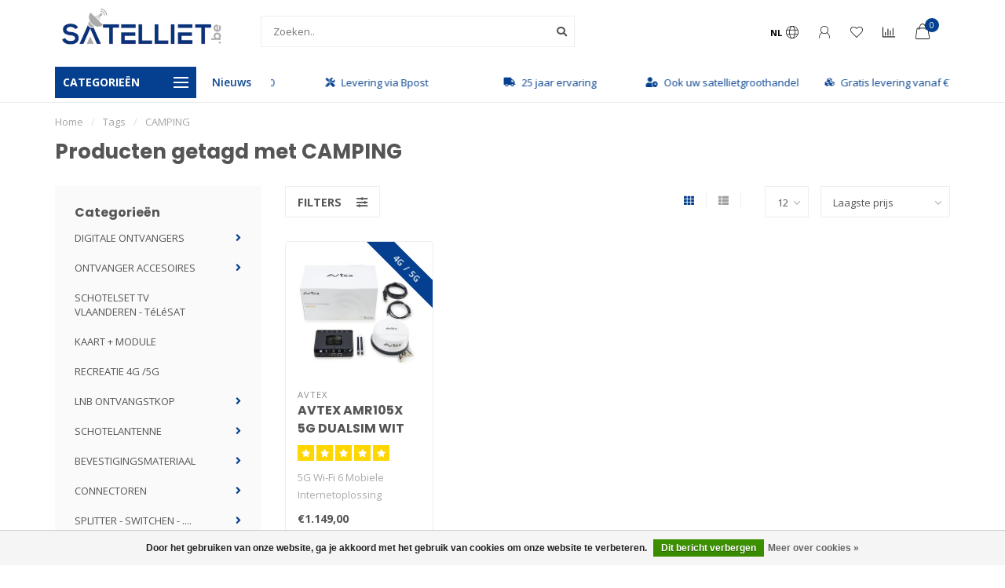

--- FILE ---
content_type: text/html;charset=utf-8
request_url: https://www.lalemansolutions.be/tags/camping/
body_size: 15462
content:
<!DOCTYPE html>
<html lang="nl">
  <head>
    
    <!--
        
        Theme Nova | v1.1.0.03062001_1
        Theme designed and created by Dyvelopment - We are true e-commerce heroes!
        
        For custom Lightspeed eCom work like custom design or development,
        please contact us at www.dyvelopment.com

          _____                  _                                  _   
         |  __ \                | |                                | |  
         | |  | |_   ___   _____| | ___  _ __  _ __ ___   ___ _ __ | |_ 
         | |  | | | | \ \ / / _ \ |/ _ \| '_ \| '_ ` _ \ / _ \ '_ \| __|
         | |__| | |_| |\ V /  __/ | (_) | |_) | | | | | |  __/ | | | |_ 
         |_____/ \__, | \_/ \___|_|\___/| .__/|_| |_| |_|\___|_| |_|\__|
                  __/ |                 | |                             
                 |___/                  |_|                             
    -->
    
    <meta charset="utf-8"/>
<!-- [START] 'blocks/head.rain' -->
<!--

  (c) 2008-2025 Lightspeed Netherlands B.V.
  http://www.lightspeedhq.com
  Generated: 27-11-2025 @ 03:12:39

-->
<link rel="canonical" href="https://www.lalemansolutions.be/tags/camping/"/>
<link rel="alternate" href="https://www.lalemansolutions.be/index.rss" type="application/rss+xml" title="Nieuwe producten"/>
<link href="https://cdn.webshopapp.com/assets/cookielaw.css?2025-02-20" rel="stylesheet" type="text/css"/>
<meta name="robots" content="noodp,noydir"/>
<meta property="og:url" content="https://www.lalemansolutions.be/tags/camping/?source=facebook"/>
<meta property="og:site_name" content="Satelliet.be"/>
<meta property="og:title" content="CAMPING"/>
<script src="https://www.powr.io/powr.js?external-type=lightspeed"></script>
<script>
<!-- Review Pixel --> <script type="text/javascript"> !function(){var e,t=document;e=function(){if(window.EMRPixel)return console.info("EMR: Pixel already loaded");var e=t.createElement("script");e.defer=!0,e.src="https://cdn2.revw.me/js/pixel.js?t="+864e5*Math.ceil(new Date/864e5);var n=t.getElementsByTagName("script")[0];n.charset="utf-8",n.parentNode.insertBefore(e,n),e.onload=function(){EMRPixel.init("app.meer.reviews",98)}},"interactive"===t.readyState||"complete"===t.readyState?e():t.addEventListener("DOMContentLoaded",e())}(); </script><emr-simple-carousel widget-id="2a3642cd-e10b-4e95-8740-b739002d944b"></emr-simple-carousel> <!-- Review Pixel End -->
</script>
<script src="https://pricepercustomer.cmdcbv.app/public/js/pricePerCustomer-297161.js?v=6&a=pricepercustomeromni"></script>
<!--[if lt IE 9]>
<script src="https://cdn.webshopapp.com/assets/html5shiv.js?2025-02-20"></script>
<![endif]-->
<!-- [END] 'blocks/head.rain' -->
    
        	  	              	    	         
        <title>CAMPING - Satelliet.be</title>
    
    <meta name="description" content="" />
    <meta name="keywords" content="CAMPING" />
    
    <meta http-equiv="X-UA-Compatible" content="IE=edge">
    <meta name="viewport" content="width=device-width, initial-scale=1.0, maximum-scale=1.0, user-scalable=0">
    <meta name="apple-mobile-web-app-capable" content="yes">
    <meta name="apple-mobile-web-app-status-bar-style" content="black">
    
    <link rel="preconnect" href="https://ajax.googleapis.com">
		<link rel="preconnect" href="https://cdn.webshopapp.com/">
		<link rel="preconnect" href="https://cdn.webshopapp.com/">	
		<link rel="preconnect" href="https://fonts.googleapis.com">
		<link rel="preconnect" href="https://fonts.gstatic.com" crossorigin>
    <link rel="dns-prefetch" href="https://ajax.googleapis.com">
		<link rel="dns-prefetch" href="https://cdn.webshopapp.com/">
		<link rel="dns-prefetch" href="https://cdn.webshopapp.com/">	
		<link rel="dns-prefetch" href="https://fonts.googleapis.com">
		<link rel="dns-prefetch" href="https://fonts.gstatic.com" crossorigin>

    <link rel="shortcut icon" href="https://cdn.webshopapp.com/shops/297161/themes/173291/v/2355192/assets/favicon.ico?20240628145346" type="image/x-icon" />
    
    <script src="//ajax.googleapis.com/ajax/libs/jquery/1.12.4/jquery.min.js"></script>
    <script>window.jQuery || document.write('<script src="https://cdn.webshopapp.com/shops/297161/themes/173291/assets/jquery-1-12-4-min.js?20251023151723">\x3C/script>')</script>
    
    <script>!navigator.userAgent.match('MSIE 10.0;') || document.write('<script src="https://cdn.webshopapp.com/shops/297161/themes/173291/assets/proto-polyfill.js?20251023151723">\x3C/script>')</script>
    <script>if(navigator.userAgent.indexOf("MSIE ") > -1 || navigator.userAgent.indexOf("Trident/") > -1) { document.write('<script src="https://cdn.webshopapp.com/shops/297161/themes/173291/assets/intersection-observer-polyfill.js?20251023151723">\x3C/script>') }</script>
    
    <link href="//fonts.googleapis.com/css?family=Open%20Sans:400,300,600,700|Poppins:300,400,600,700" rel="preload" as="style">
    <link href="//fonts.googleapis.com/css?family=Open%20Sans:400,300,600,700|Poppins:300,400,600,700" rel="stylesheet">
    
    <link rel="preload" href="https://cdn.webshopapp.com/shops/297161/themes/173291/assets/fontawesome-5-min.css?20251023151723" as="style">
    <link rel="stylesheet" href="https://cdn.webshopapp.com/shops/297161/themes/173291/assets/fontawesome-5-min.css?20251023151723">
    
    <link rel="preload" href="https://cdn.webshopapp.com/shops/297161/themes/173291/assets/bootstrap-min.css?20251023151723" as="style">
    <link rel="stylesheet" href="https://cdn.webshopapp.com/shops/297161/themes/173291/assets/bootstrap-min.css?20251023151723">
    
    <link rel="preload" as="script" href="https://cdn.webshopapp.com/assets/gui.js?2025-02-20">
    <script src="https://cdn.webshopapp.com/assets/gui.js?2025-02-20"></script>
    
    <link rel="preload" as="script" href="https://cdn.webshopapp.com/assets/gui-responsive-2-0.js?2025-02-20">
    <script src="https://cdn.webshopapp.com/assets/gui-responsive-2-0.js?2025-02-20"></script>
    
        
        <link rel="preload" href="https://cdn.webshopapp.com/shops/297161/themes/173291/assets/style.css?20251023151723" as="style">
    <link rel="stylesheet" href="https://cdn.webshopapp.com/shops/297161/themes/173291/assets/style.css?20251023151723" />
        
    <!-- User defined styles -->
    <link rel="preload" href="https://cdn.webshopapp.com/shops/297161/themes/173291/assets/settings.css?20251023151723" as="style">
    <link rel="preload" href="https://cdn.webshopapp.com/shops/297161/themes/173291/assets/custom.css?20251023151723" as="style">
    <link rel="stylesheet" href="https://cdn.webshopapp.com/shops/297161/themes/173291/assets/settings.css?20251023151723" />
    <link rel="stylesheet" href="https://cdn.webshopapp.com/shops/297161/themes/173291/assets/custom.css?20251023151723" />
    
    <script>
   var productStorage = {};
   var theme = {};

  </script>    
    <link type="preload" src="https://cdn.webshopapp.com/shops/297161/themes/173291/assets/countdown-min.js?20251023151723" as="script">
    <link type="preload" src="https://cdn.webshopapp.com/shops/297161/themes/173291/assets/swiper-4-min.js?20251023151723" as="script">
    <link type="preload" src="https://cdn.webshopapp.com/shops/297161/themes/173291/assets/global.js?20251023151723" as="script">
    
            
      </head>
  [powr-chat id="302c5a37_1593896162"]
  <body class="layout-custom">
    <div class="body-content"><script type="text/javascript">
  var google_tag_params = {
  ecomm_prodid: ['156791068'],
  ecomm_pagetype: 'category',
  ecomm_category: 'Producten getagd met CAMPING',
  ecomm_totalvalue: 0.00,
  };
  
  dataLayer = [{
    google_tag_params: window.google_tag_params
  }];
</script><div class="overlay"><i class="fa fa-times"></i></div><header><div id="header-holder"><div class="container"><div id="header-content"><div class="header-left"><div class="categories-button small scroll scroll-nav hidden-sm hidden-xs hidden-xxs"><div class="nav-icon"><div class="bar1"></div><div class="bar3"></div><span>Menu</span></div></div><div id="mobilenav" class="categories-button small mobile visible-sm visible-xs visible-xxs"><div class="nav-icon"><div class="bar1"></div><div class="bar3"></div></div><span>Menu</span></div><span id="mobilesearch" class="visible-xxs visible-xs visible-sm"><a href="https://www.lalemansolutions.be/"><i class="fa fa-search" aria-hidden="true"></i></a></span><a href="https://www.lalemansolutions.be/" class="logo hidden-sm hidden-xs hidden-xxs"><img class="logo" src="https://cdn.webshopapp.com/shops/297161/themes/173291/v/2355192/assets/logo.png?20240628145346" alt="Satelliet.be"></a></div><div class="header-center"><div class="search hidden-sm hidden-xs hidden-xxs"><form action="https://www.lalemansolutions.be/search/" class="searchform" method="get"><div class="search-holder"><input type="text" class="searchbox white" name="q" placeholder="Zoeken.." autocomplete="off"><i class="fa fa-search" aria-hidden="true"></i><i class="fa fa-times clearsearch" aria-hidden="true"></i></div></form><div class="searchcontent hidden-xs hidden-xxs"><div class="searchresults"></div><div class="more"><a href="#" class="search-viewall">Bekijk alle resultaten <span>(0)</span></a></div><div class="noresults">Geen producten gevonden</div></div></div><a href="https://www.lalemansolutions.be/" class="hidden-lg hidden-md hidden-xs hidden-xxs"><img class="logo" src="https://cdn.webshopapp.com/shops/297161/themes/173291/v/2355192/assets/logo.png?20240628145346" alt="Satelliet.be"></a><a href="https://www.lalemansolutions.be/" class="visible-xxs visible-xs"><img class="logo" src="https://cdn.webshopapp.com/shops/297161/themes/173291/v/2355192/assets/logo-mobile.png?20240628145346" alt="Satelliet.be"></a></div><div class="header-right text-right"><div class="user-actions hidden-sm hidden-xs hidden-xxs"><a href="#" class="header-link" data-fancy="fancy-locale-holder" data-fancy-type="flyout" data-tooltip title="Taal & Valuta" data-placement="bottom"><span class="current-lang">NL</span><i class="nova-icon nova-icon-globe"></i></a><a href="https://www.lalemansolutions.be/account/" class="account header-link" data-fancy="fancy-account-holder" data-tooltip title="Mijn account" data-placement="bottom"><!-- <img src="https://cdn.webshopapp.com/shops/297161/themes/173291/assets/icon-user.svg?20251023151723" alt="My account" class="icon"> --><i class="nova-icon nova-icon-user"></i></a><a href="https://www.lalemansolutions.be/account/wishlist/" class="header-link" data-tooltip title="Verlanglijst" data-placement="bottom" data-fancy="fancy-account-holder"><i class="nova-icon nova-icon-heart"></i></a><a href="" class="header-link compare" data-fancy="fancy-compare-holder" data-fancy-type="flyout" data-tooltip title="Vergelijk" data-placement="bottom"><i class="nova-icon nova-icon-chart"></i></a><div class="fancy-box flyout fancy-compare-holder"><div class="fancy-compare"><div class="row"><div class="col-md-12"><h4>Vergelijk producten</h4></div><div class="col-md-12"><p>U heeft nog geen producten toegevoegd.</p></div></div></div></div><div class="fancy-box flyout fancy-locale-holder"><div class="fancy-locale"><div class=""><label for="">Kies uw taal</label><div class="flex-container middle"><div class="flex-col"><span class="flags nl"></span></div><div class="flex-col flex-grow-1"><select id="" class="fancy-select" onchange="document.location=this.options[this.selectedIndex].getAttribute('data-url')"><option lang="nl" title="Nederlands" data-url="https://www.lalemansolutions.be/go/category/" selected="selected">Nederlands</option></select></div></div></div><div class="margin-top-half"><label for="">Kies uw valuta</label><div class="flex-container middle"><div class="flex-col"><span><strong>€</strong></span></div><div class="flex-col flex-grow-1"><select id="" class="fancy-select" onchange="document.location=this.options[this.selectedIndex].getAttribute('data-url')"><option data-url="https://www.lalemansolutions.be/session/currency/eur/" selected="selected">EUR</option></select></div></div></div></div></div></div><a href="https://www.lalemansolutions.be/cart/" class="cart header-link" data-fancy="fancy-cart-holder"><div class="cart-icon"><i class="nova-icon nova-icon-shopping-bag"></i><span id="qty" class="highlight-bg cart-total-qty shopping-bag">0</span></div></a></div></div></div></div><div class="cf"></div><div class="subheader-holder"><div class="container"><div class="subheader"><nav class="subheader-nav hidden-sm hidden-xs hidden-xxs"><div class="categories-button main">
          Categorieën
          <div class="nav-icon"><div class="bar1"></div><div class="bar2"></div><div class="bar3"></div></div></div><div class="nav-main-holder"><ul class="nav-main"><li class="nav-main-item"><a href="https://www.lalemansolutions.be/digitale-ontvangers/" class="nav-main-item-name has-subs"><img src="https://cdn.webshopapp.com/shops/297161/files/324191769/35x35x1/image.jpg">
                                            DIGITALE ONTVANGERS
            </a><ul class="nav-main-sub fixed-width level-1"><li class="nav-main-item category-title"><h5>DIGITALE ONTVANGERS</h5></li><li class="nav-main-item"><a href="https://www.lalemansolutions.be/digitale-ontvangers/dvb-s2-satelliet-ontvangers/" class="nav-sub-item-name has-subs">
              			DVB-S2 SATELLIET ONTVANGERS
            			</a><ul class="nav-main-sub fixed-width level-2"><li class="nav-main-item category-title"><h5>DVB-S2 SATELLIET ONTVANGERS</h5></li><li class="nav-main-item"><a href="https://www.lalemansolutions.be/digitale-ontvangers/dvb-s2-satelliet-ontvangers/single-decoder/" class="nav-sub-item-name">
                        SINGLE DECODER
                      </a></li><li class="nav-main-item"><a href="https://www.lalemansolutions.be/digitale-ontvangers/dvb-s2-satelliet-ontvangers/twin-decoder/" class="nav-sub-item-name">
                        TWIN DECODER
                      </a></li><li class="nav-main-item"><a href="https://www.lalemansolutions.be/digitale-ontvangers/dvb-s2-satelliet-ontvangers/uhd-tuner/" class="nav-sub-item-name">
                        UHD TUNER
                      </a></li></ul></li></ul></li><li class="nav-main-item"><a href="https://www.lalemansolutions.be/ontvanger-accesoires/" class="nav-main-item-name has-subs"><img src="https://cdn.webshopapp.com/shops/297161/files/324191441/35x35x1/image.jpg">
                                            ONTVANGER ACCESOIRES
            </a><ul class="nav-main-sub fixed-width level-1"><li class="nav-main-item category-title"><h5>ONTVANGER ACCESOIRES</h5></li><li class="nav-main-item"><a href="https://www.lalemansolutions.be/ontvanger-accesoires/opslagapparatuur/" class="nav-sub-item-name">
              			OPSLAGAPPARATUUR
            			</a></li><li class="nav-main-item"><a href="https://www.lalemansolutions.be/ontvanger-accesoires/afstandsbedieningen/" class="nav-sub-item-name">
              			AFSTANDSBEDIENINGEN
            			</a></li><li class="nav-main-item"><a href="https://www.lalemansolutions.be/ontvanger-accesoires/losse-voedingen/" class="nav-sub-item-name">
              			LOSSE VOEDINGEN
            			</a></li><li class="nav-main-item"><a href="https://www.lalemansolutions.be/ontvanger-accesoires/stereo-audiokabel/" class="nav-sub-item-name">
              			STEREO - AUDIOKABEL
            			</a></li></ul></li><li class="nav-main-item"><a href="https://www.lalemansolutions.be/schotelset-tv-vlaanderen-telesat/" class="nav-main-item-name"><img src="https://cdn.webshopapp.com/shops/297161/files/324004024/35x35x1/image.jpg">
                                            SCHOTELSET TV VLAANDEREN - TéLéSAT
            </a></li><li class="nav-main-item"><a href="https://www.lalemansolutions.be/kaart-module/" class="nav-main-item-name"><img src="https://cdn.webshopapp.com/shops/297161/files/325536392/35x35x1/image.jpg">
                                            KAART + MODULE
            </a></li><li class="nav-main-item"><a href="https://www.lalemansolutions.be/recreatie-4g-5g/" class="nav-main-item-name"><img src="https://cdn.webshopapp.com/shops/297161/files/461344510/35x35x1/image.jpg">
                                            RECREATIE 4G /5G
            </a></li><li class="nav-main-item"><a href="https://www.lalemansolutions.be/lnb-ontvangstkop/" class="nav-main-item-name has-subs"><img src="https://cdn.webshopapp.com/shops/297161/files/324221867/35x35x1/image.jpg">
                                            LNB ONTVANGSTKOP
            </a><ul class="nav-main-sub fixed-width level-1"><li class="nav-main-item category-title"><h5>LNB ONTVANGSTKOP</h5></li><li class="nav-main-item"><a href="https://www.lalemansolutions.be/lnb-ontvangstkop/single/" class="nav-sub-item-name">
              			SINGLE
            			</a></li><li class="nav-main-item"><a href="https://www.lalemansolutions.be/lnb-ontvangstkop/twin/" class="nav-sub-item-name">
              			TWIN
            			</a></li><li class="nav-main-item"><a href="https://www.lalemansolutions.be/lnb-ontvangstkop/quad/" class="nav-sub-item-name">
              			QUAD
            			</a></li><li class="nav-main-item"><a href="https://www.lalemansolutions.be/lnb-ontvangstkop/quattro/" class="nav-sub-item-name">
              			QUATTRO
            			</a></li><li class="nav-main-item"><a href="https://www.lalemansolutions.be/lnb-ontvangstkop/duo-lnb-astra-1-3/" class="nav-sub-item-name">
              			DUO LNB ASTRA 1&amp;3 
            			</a></li><li class="nav-main-item"><a href="https://www.lalemansolutions.be/lnb-ontvangstkop/duo-lnb-astra-1-hotbird/" class="nav-sub-item-name">
              			DUO LNB ASTRA 1 - HOTBIRD 
            			</a></li><li class="nav-main-item"><a href="https://www.lalemansolutions.be/lnb-ontvangstkop/octo/" class="nav-sub-item-name">
              			OCTO
            			</a></li></ul></li><li class="nav-main-item"><a href="https://www.lalemansolutions.be/schotelantenne/" class="nav-main-item-name has-subs"><img src="https://cdn.webshopapp.com/shops/297161/files/324185282/35x35x1/image.jpg">
                                            SCHOTELANTENNE
            </a><ul class="nav-main-sub fixed-width level-1"><li class="nav-main-item category-title"><h5>SCHOTELANTENNE</h5></li><li class="nav-main-item"><a href="https://www.lalemansolutions.be/schotelantenne/schotel-accessoires-en-onderdelen/" class="nav-sub-item-name">
              			SCHOTEL ACCESSOIRES EN ONDERDELEN
            			</a></li><li class="nav-main-item"><a href="https://www.lalemansolutions.be/schotelantenne/ronde-schotels/" class="nav-sub-item-name">
              			RONDE SCHOTELS
            			</a></li><li class="nav-main-item"><a href="https://www.lalemansolutions.be/schotelantenne/multifeed-schotels/" class="nav-sub-item-name">
              			MULTIFEED SCHOTELS
            			</a></li><li class="nav-main-item"><a href="https://www.lalemansolutions.be/schotelantenne/volautomatische-schotels/" class="nav-sub-item-name has-subs">
              			VOLAUTOMATISCHE SCHOTELS
            			</a><ul class="nav-main-sub fixed-width level-2"><li class="nav-main-item category-title"><h5>VOLAUTOMATISCHE SCHOTELS</h5></li><li class="nav-main-item"><a href="https://www.lalemansolutions.be/schotelantenne/volautomatische-schotels/automatische-schotel-op-statief/" class="nav-sub-item-name">
                        AUTOMATISCHE SCHOTEL OP STATIEF
                      </a></li><li class="nav-main-item"><a href="https://www.lalemansolutions.be/schotelantenne/volautomatische-schotels/automatische-schotel-dakmontage/" class="nav-sub-item-name">
                        AUTOMATISCHE SCHOTEL DAKMONTAGE
                      </a></li></ul></li></ul></li><li class="nav-main-item"><a href="https://www.lalemansolutions.be/bevestigingsmateriaal/" class="nav-main-item-name has-subs"><img src="https://cdn.webshopapp.com/shops/297161/files/324197329/35x35x1/image.jpg">
                                            BEVESTIGINGSMATERIAAL
            </a><ul class="nav-main-sub fixed-width level-1"><li class="nav-main-item category-title"><h5>BEVESTIGINGSMATERIAAL</h5></li><li class="nav-main-item"><a href="https://www.lalemansolutions.be/bevestigingsmateriaal/masten/" class="nav-sub-item-name">
              			MASTEN
            			</a></li><li class="nav-main-item"><a href="https://www.lalemansolutions.be/bevestigingsmateriaal/kamping-statief/" class="nav-sub-item-name">
              			KAMPING STATIEF
            			</a></li><li class="nav-main-item"><a href="https://www.lalemansolutions.be/bevestigingsmateriaal/tegelvoeten/" class="nav-sub-item-name">
              			TEGELVOETEN
            			</a></li><li class="nav-main-item"><a href="https://www.lalemansolutions.be/bevestigingsmateriaal/mastbevestigingen/" class="nav-sub-item-name">
              			MASTBEVESTIGINGEN
            			</a></li><li class="nav-main-item"><a href="https://www.lalemansolutions.be/bevestigingsmateriaal/balkonbeugels/" class="nav-sub-item-name">
              			BALKONBEUGELS
            			</a></li><li class="nav-main-item"><a href="https://www.lalemansolutions.be/bevestigingsmateriaal/muurbeugels/" class="nav-sub-item-name">
              			MUURBEUGELS 
            			</a></li><li class="nav-main-item"><a href="https://www.lalemansolutions.be/bevestigingsmateriaal/extra-montage-materialen/" class="nav-sub-item-name">
              			EXTRA MONTAGE MATERIALEN
            			</a></li></ul></li><li class="nav-main-item"><a href="https://www.lalemansolutions.be/connectoren/" class="nav-main-item-name has-subs"><img src="https://cdn.webshopapp.com/shops/297161/files/324207763/35x35x1/image.jpg">
                                            CONNECTOREN
            </a><ul class="nav-main-sub fixed-width level-1"><li class="nav-main-item category-title"><h5>CONNECTOREN</h5></li><li class="nav-main-item"><a href="https://www.lalemansolutions.be/connectoren/f-connectoren/" class="nav-sub-item-name">
              			F CONNECTOREN
            			</a></li><li class="nav-main-item"><a href="https://www.lalemansolutions.be/connectoren/iec-connectoren/" class="nav-sub-item-name">
              			IEC CONNECTOREN
            			</a></li><li class="nav-main-item"><a href="https://www.lalemansolutions.be/connectoren/compressie-connectoren/" class="nav-sub-item-name">
              			COMPRESSIE CONNECTOREN
            			</a></li><li class="nav-main-item"><a href="https://www.lalemansolutions.be/connectoren/montage-materiaal/" class="nav-sub-item-name">
              			MONTAGE MATERIAAL
            			</a></li></ul></li><li class="nav-main-item"><a href="https://www.lalemansolutions.be/splitter-switchen/" class="nav-main-item-name has-subs"><img src="https://cdn.webshopapp.com/shops/297161/files/325538435/35x35x1/image.jpg">
                                            SPLITTER - SWITCHEN - ....
            </a><ul class="nav-main-sub fixed-width level-1"><li class="nav-main-item category-title"><h5>SPLITTER - SWITCHEN - ....</h5></li><li class="nav-main-item"><a href="https://www.lalemansolutions.be/splitter-switchen/splitters/" class="nav-sub-item-name">
              			SPLITTERS
            			</a></li><li class="nav-main-item"><a href="https://www.lalemansolutions.be/splitter-switchen/stacker-destacker/" class="nav-sub-item-name">
              			STACKER/DESTACKER
            			</a></li><li class="nav-main-item"><a href="https://www.lalemansolutions.be/splitter-switchen/signaal-versterker-demper/" class="nav-sub-item-name">
              			SIGNAAL VERSTERKER - DEMPER
            			</a></li><li class="nav-main-item"><a href="https://www.lalemansolutions.be/splitter-switchen/diseqc-switchen/" class="nav-sub-item-name">
              			DISEQC SWITCHEN
            			</a></li><li class="nav-main-item"><a href="https://www.lalemansolutions.be/splitter-switchen/combiner/" class="nav-sub-item-name">
              			COMBINER
            			</a></li><li class="nav-main-item"><a href="https://www.lalemansolutions.be/splitter-switchen/kathrein/" class="nav-sub-item-name">
              			KATHREIN
            			</a></li></ul></li><li class="nav-main-item"><a href="https://www.lalemansolutions.be/kabels/" class="nav-main-item-name has-subs"><img src="https://cdn.webshopapp.com/shops/297161/files/324203927/35x35x1/image.jpg">
                                            KABELS
            </a><ul class="nav-main-sub fixed-width level-1"><li class="nav-main-item category-title"><h5>KABELS</h5></li><li class="nav-main-item"><a href="https://www.lalemansolutions.be/kabels/coax-stripper/" class="nav-sub-item-name">
              			COAX STRIPPER 
            			</a></li><li class="nav-main-item"><a href="https://www.lalemansolutions.be/kabels/coaxkabel-op-rol/" class="nav-sub-item-name">
              			COAXKABEL OP ROL
            			</a></li><li class="nav-main-item"><a href="https://www.lalemansolutions.be/kabels/coaxkabel-per-meter/" class="nav-sub-item-name">
              			COAXKABEL PER METER
            			</a></li><li class="nav-main-item"><a href="https://www.lalemansolutions.be/kabels/coaxkabel-met-connector/" class="nav-sub-item-name">
              			COAXKABEL MET CONNECTOR
            			</a></li><li class="nav-main-item"><a href="https://www.lalemansolutions.be/kabels/raam-venster-doorvoer/" class="nav-sub-item-name">
              			RAAM - VENSTER DOORVOER
            			</a></li><li class="nav-main-item"><a href="https://www.lalemansolutions.be/kabels/hdmi-kabel/" class="nav-sub-item-name">
              			HDMI KABEL
            			</a></li><li class="nav-main-item"><a href="https://www.lalemansolutions.be/kabels/utp/" class="nav-sub-item-name">
              			UTP 
            			</a></li><li class="nav-main-item"><a href="https://www.lalemansolutions.be/kabels/stroomkabel/" class="nav-sub-item-name">
              			STROOMKABEL 
            			</a></li><li class="nav-main-item"><a href="https://www.lalemansolutions.be/kabels/usb/" class="nav-sub-item-name">
              			USB
            			</a></li><li class="nav-main-item"><a href="https://www.lalemansolutions.be/kabels/scart/" class="nav-sub-item-name">
              			SCART
            			</a></li><li class="nav-main-item"><a href="https://www.lalemansolutions.be/kabels/verlengkabel/" class="nav-sub-item-name">
              			VERLENGKABEL
            			</a></li><li class="nav-main-item"><a href="https://www.lalemansolutions.be/kabels/stekkerdoos/" class="nav-sub-item-name">
              			STEKKERDOOS
            			</a></li><li class="nav-main-item"><a href="https://www.lalemansolutions.be/kabels/kabel-haspel/" class="nav-sub-item-name">
              			KABEL HASPEL
            			</a></li><li class="nav-main-item"><a href="https://www.lalemansolutions.be/kabels/schuko-stroomkabel/" class="nav-sub-item-name">
              			SCHUKO STROOMKABEL
            			</a></li><li class="nav-main-item"><a href="https://www.lalemansolutions.be/kabels/losse-voedingen/" class="nav-sub-item-name">
              			LOSSE VOEDINGEN
            			</a></li></ul></li><li class="nav-main-item"><a href="https://www.lalemansolutions.be/meten/" class="nav-main-item-name"><img src="https://cdn.webshopapp.com/shops/297161/files/323986110/35x35x1/image.jpg">
                                            METEN
            </a></li><li class="nav-main-item"><a href="https://www.lalemansolutions.be/televisie-schermen/" class="nav-main-item-name"><img src="https://cdn.webshopapp.com/shops/297161/files/324188919/35x35x1/image.jpg">
                                            TELEVISIE SCHERMEN
            </a></li><li class="nav-main-item"><a href="https://www.lalemansolutions.be/televisie-beugels/" class="nav-main-item-name"><img src="https://cdn.webshopapp.com/shops/297161/files/324004322/35x35x1/image.jpg">
                                            TELEVISIE  BEUGELS
            </a></li><li class="nav-main-item"><a href="https://www.lalemansolutions.be/alles-voor-thuis/" class="nav-main-item-name has-subs"><img src="https://cdn.webshopapp.com/shops/297161/files/325538792/35x35x1/image.jpg">
                                            ALLES VOOR THUIS
            </a><ul class="nav-main-sub fixed-width level-1"><li class="nav-main-item category-title"><h5>ALLES VOOR THUIS</h5></li><li class="nav-main-item"><a href="https://www.lalemansolutions.be/alles-voor-thuis/verlichting/" class="nav-sub-item-name">
              			VERLICHTING
            			</a></li><li class="nav-main-item"><a href="https://www.lalemansolutions.be/alles-voor-thuis/telefonie/" class="nav-sub-item-name">
              			TELEFONIE
            			</a></li><li class="nav-main-item"><a href="https://www.lalemansolutions.be/alles-voor-thuis/smart-stekker/" class="nav-sub-item-name">
              			SMART STEKKER
            			</a></li><li class="nav-main-item"><a href="https://www.lalemansolutions.be/alles-voor-thuis/hoofdtelefoon/" class="nav-sub-item-name">
              			HOOFDTELEFOON
            			</a></li><li class="nav-main-item"><a href="https://www.lalemansolutions.be/alles-voor-thuis/pc-accesoires/" class="nav-sub-item-name">
              			PC ACCESOIRES
            			</a></li></ul></li><li class="nav-main-item"><a href="https://www.lalemansolutions.be/geef-ze-nog-een-kans/" class="nav-main-item-name"><img src="https://cdn.webshopapp.com/shops/297161/files/356405051/35x35x1/image.jpg">
                                            GEEF ZE NOG EEN KANS
            </a></li><li class="nav-main-item"><a href="https://www.lalemansolutions.be/infrarood-verwarming/" class="nav-main-item-name has-subs"><img src="https://cdn.webshopapp.com/shops/297161/files/393304805/35x35x1/image.jpg">
                                            INFRAROOD VERWARMING
            </a><ul class="nav-main-sub fixed-width level-1"><li class="nav-main-item category-title"><h5>INFRAROOD VERWARMING</h5></li><li class="nav-main-item"><a href="https://www.lalemansolutions.be/infrarood-verwarming/infrarood-verwarming/" class="nav-sub-item-name">
              			Infrarood verwarming
            			</a></li></ul></li><li class="nav-main-item"><a href="https://www.lalemansolutions.be/extras/" class="nav-main-item-name"><img src="https://cdn.webshopapp.com/shops/297161/files/405990687/35x35x1/image.jpg">
                                            EXTRA’S
            </a></li></ul></div></nav><div class="subheader-links hidden-sm hidden-xs hidden-xxs"><a href="https://laleman-solutions.webshopapp.com/blogs/nieuws/" target="">Nieuws</a></div><div class="subheader-usps"><div class="usps-slider-holder" style="width:100%;"><div class="swiper-container usps-header with-header"><div class="swiper-wrapper"><div class="swiper-slide usp-block"><i class="fas fa-cubes"></i> Gratis levering vanaf  €750
        </div><div class="swiper-slide usp-block"><i class="fas fa-tools"></i> Levering via Bpost
        </div><div class="swiper-slide usp-block"><i class="fas fa-truck"></i> 25 jaar ervaring
        </div><div class="swiper-slide usp-block"><i class="fas fa-user-clock"></i> Ook uw satellietgroothandel
        </div></div></div></div></div></div></div></div><div class="subnav-dimmed"></div></header><div class="breadcrumbs"><div class="container"><div class="row"><div class="col-md-12"><a href="https://www.lalemansolutions.be/" title="Home">Home</a><span><span class="seperator">/</span><a href="https://www.lalemansolutions.be/tags/"><span>Tags</span></a></span><span><span class="seperator">/</span><a href="https://www.lalemansolutions.be/tags/camping/"><span>CAMPING</span></a></span></div></div></div></div><div id="collection-container" class="container collection"><div class="row "><div class="col-md-12"><h1 class="page-title">Producten getagd met CAMPING</h1></div></div><div class=""><div class="row"><div class="col-md-3 sidebar"><div class="sidebar-cats rowmargin hidden-sm hidden-xs hidden-xxs "><h4>Categorieën</h4><ul class="sub0"><li><div class="main-cat"><a href="https://www.lalemansolutions.be/digitale-ontvangers/">DIGITALE ONTVANGERS</a><span class="open-sub"></span></div><ul class="sub1"><li class=""><div class="main-cat"><a href="https://www.lalemansolutions.be/digitale-ontvangers/dvb-s2-satelliet-ontvangers/">DVB-S2 SATELLIET ONTVANGERS <span class="count">(32)</span></a><span class="open-sub"></span></div><ul class="sub2"><li><div class="main-cat"><a href="https://www.lalemansolutions.be/digitale-ontvangers/dvb-s2-satelliet-ontvangers/single-decoder/">SINGLE DECODER</a></div></li><li><div class="main-cat"><a href="https://www.lalemansolutions.be/digitale-ontvangers/dvb-s2-satelliet-ontvangers/twin-decoder/">TWIN DECODER</a></div></li><li><div class="main-cat"><a href="https://www.lalemansolutions.be/digitale-ontvangers/dvb-s2-satelliet-ontvangers/uhd-tuner/">UHD TUNER</a></div></li></ul></li></ul></li><li><div class="main-cat"><a href="https://www.lalemansolutions.be/ontvanger-accesoires/">ONTVANGER ACCESOIRES</a><span class="open-sub"></span></div><ul class="sub1"><li class=" nosubs"><div class="main-cat"><a href="https://www.lalemansolutions.be/ontvanger-accesoires/opslagapparatuur/">OPSLAGAPPARATUUR <span class="count">(9)</span></a></div></li><li class=" nosubs"><div class="main-cat"><a href="https://www.lalemansolutions.be/ontvanger-accesoires/afstandsbedieningen/">AFSTANDSBEDIENINGEN <span class="count">(12)</span></a></div></li><li class=" nosubs"><div class="main-cat"><a href="https://www.lalemansolutions.be/ontvanger-accesoires/losse-voedingen/">LOSSE VOEDINGEN <span class="count">(9)</span></a></div></li><li class=" nosubs"><div class="main-cat"><a href="https://www.lalemansolutions.be/ontvanger-accesoires/stereo-audiokabel/">STEREO - AUDIOKABEL <span class="count">(1)</span></a></div></li></ul></li><li><div class="main-cat"><a href="https://www.lalemansolutions.be/schotelset-tv-vlaanderen-telesat/">SCHOTELSET TV VLAANDEREN - TéLéSAT</a></div></li><li><div class="main-cat"><a href="https://www.lalemansolutions.be/kaart-module/">KAART + MODULE</a></div></li><li><div class="main-cat"><a href="https://www.lalemansolutions.be/recreatie-4g-5g/">RECREATIE 4G /5G</a></div></li><li><div class="main-cat"><a href="https://www.lalemansolutions.be/lnb-ontvangstkop/">LNB ONTVANGSTKOP</a><span class="open-sub"></span></div><ul class="sub1"><li class=" nosubs"><div class="main-cat"><a href="https://www.lalemansolutions.be/lnb-ontvangstkop/single/">SINGLE <span class="count">(6)</span></a></div></li><li class=" nosubs"><div class="main-cat"><a href="https://www.lalemansolutions.be/lnb-ontvangstkop/twin/">TWIN <span class="count">(8)</span></a></div></li><li class=" nosubs"><div class="main-cat"><a href="https://www.lalemansolutions.be/lnb-ontvangstkop/quad/">QUAD <span class="count">(6)</span></a></div></li><li class=" nosubs"><div class="main-cat"><a href="https://www.lalemansolutions.be/lnb-ontvangstkop/quattro/">QUATTRO <span class="count">(3)</span></a></div></li><li class=" nosubs"><div class="main-cat"><a href="https://www.lalemansolutions.be/lnb-ontvangstkop/duo-lnb-astra-1-3/">DUO LNB ASTRA 1&amp;3  <span class="count">(13)</span></a></div></li><li class=" nosubs"><div class="main-cat"><a href="https://www.lalemansolutions.be/lnb-ontvangstkop/duo-lnb-astra-1-hotbird/">DUO LNB ASTRA 1 - HOTBIRD  <span class="count">(7)</span></a></div></li><li class=" nosubs"><div class="main-cat"><a href="https://www.lalemansolutions.be/lnb-ontvangstkop/octo/">OCTO <span class="count">(1)</span></a></div></li></ul></li><li><div class="main-cat"><a href="https://www.lalemansolutions.be/schotelantenne/">SCHOTELANTENNE</a><span class="open-sub"></span></div><ul class="sub1"><li class=" nosubs"><div class="main-cat"><a href="https://www.lalemansolutions.be/schotelantenne/schotel-accessoires-en-onderdelen/">SCHOTEL ACCESSOIRES EN ONDERDELEN <span class="count">(18)</span></a></div></li><li class=" nosubs"><div class="main-cat"><a href="https://www.lalemansolutions.be/schotelantenne/ronde-schotels/">RONDE SCHOTELS <span class="count">(16)</span></a></div></li><li class=" nosubs"><div class="main-cat"><a href="https://www.lalemansolutions.be/schotelantenne/multifeed-schotels/">MULTIFEED SCHOTELS <span class="count">(7)</span></a></div></li><li class=""><div class="main-cat"><a href="https://www.lalemansolutions.be/schotelantenne/volautomatische-schotels/">VOLAUTOMATISCHE SCHOTELS <span class="count">(8)</span></a><span class="open-sub"></span></div><ul class="sub2"><li><div class="main-cat"><a href="https://www.lalemansolutions.be/schotelantenne/volautomatische-schotels/automatische-schotel-op-statief/">AUTOMATISCHE SCHOTEL OP STATIEF</a></div></li><li><div class="main-cat"><a href="https://www.lalemansolutions.be/schotelantenne/volautomatische-schotels/automatische-schotel-dakmontage/">AUTOMATISCHE SCHOTEL DAKMONTAGE</a></div></li></ul></li></ul></li><li><div class="main-cat"><a href="https://www.lalemansolutions.be/bevestigingsmateriaal/">BEVESTIGINGSMATERIAAL</a><span class="open-sub"></span></div><ul class="sub1"><li class=" nosubs"><div class="main-cat"><a href="https://www.lalemansolutions.be/bevestigingsmateriaal/masten/">MASTEN <span class="count">(5)</span></a></div></li><li class=" nosubs"><div class="main-cat"><a href="https://www.lalemansolutions.be/bevestigingsmateriaal/kamping-statief/">KAMPING STATIEF <span class="count">(4)</span></a></div></li><li class=" nosubs"><div class="main-cat"><a href="https://www.lalemansolutions.be/bevestigingsmateriaal/tegelvoeten/">TEGELVOETEN <span class="count">(3)</span></a></div></li><li class=" nosubs"><div class="main-cat"><a href="https://www.lalemansolutions.be/bevestigingsmateriaal/mastbevestigingen/">MASTBEVESTIGINGEN <span class="count">(11)</span></a></div></li><li class=" nosubs"><div class="main-cat"><a href="https://www.lalemansolutions.be/bevestigingsmateriaal/balkonbeugels/">BALKONBEUGELS <span class="count">(2)</span></a></div></li><li class=" nosubs"><div class="main-cat"><a href="https://www.lalemansolutions.be/bevestigingsmateriaal/muurbeugels/">MUURBEUGELS  <span class="count">(9)</span></a></div></li><li class=" nosubs"><div class="main-cat"><a href="https://www.lalemansolutions.be/bevestigingsmateriaal/extra-montage-materialen/">EXTRA MONTAGE MATERIALEN <span class="count">(4)</span></a></div></li></ul></li><li><div class="main-cat"><a href="https://www.lalemansolutions.be/connectoren/">CONNECTOREN</a><span class="open-sub"></span></div><ul class="sub1"><li class=" nosubs"><div class="main-cat"><a href="https://www.lalemansolutions.be/connectoren/f-connectoren/">F CONNECTOREN <span class="count">(10)</span></a></div></li><li class=" nosubs"><div class="main-cat"><a href="https://www.lalemansolutions.be/connectoren/iec-connectoren/">IEC CONNECTOREN <span class="count">(8)</span></a></div></li><li class=" nosubs"><div class="main-cat"><a href="https://www.lalemansolutions.be/connectoren/compressie-connectoren/">COMPRESSIE CONNECTOREN <span class="count">(4)</span></a></div></li><li class=" nosubs"><div class="main-cat"><a href="https://www.lalemansolutions.be/connectoren/montage-materiaal/">MONTAGE MATERIAAL <span class="count">(10)</span></a></div></li></ul></li><li><div class="main-cat"><a href="https://www.lalemansolutions.be/splitter-switchen/">SPLITTER - SWITCHEN - ....</a><span class="open-sub"></span></div><ul class="sub1"><li class=" nosubs"><div class="main-cat"><a href="https://www.lalemansolutions.be/splitter-switchen/splitters/">SPLITTERS <span class="count">(6)</span></a></div></li><li class=" nosubs"><div class="main-cat"><a href="https://www.lalemansolutions.be/splitter-switchen/stacker-destacker/">STACKER/DESTACKER <span class="count">(1)</span></a></div></li><li class=" nosubs"><div class="main-cat"><a href="https://www.lalemansolutions.be/splitter-switchen/signaal-versterker-demper/">SIGNAAL VERSTERKER - DEMPER <span class="count">(3)</span></a></div></li><li class=" nosubs"><div class="main-cat"><a href="https://www.lalemansolutions.be/splitter-switchen/diseqc-switchen/">DISEQC SWITCHEN <span class="count">(13)</span></a></div></li><li class=" nosubs"><div class="main-cat"><a href="https://www.lalemansolutions.be/splitter-switchen/combiner/">COMBINER <span class="count">(2)</span></a></div></li><li class=" nosubs"><div class="main-cat"><a href="https://www.lalemansolutions.be/splitter-switchen/kathrein/">KATHREIN <span class="count">(14)</span></a></div></li></ul></li><li><div class="main-cat"><a href="https://www.lalemansolutions.be/kabels/">KABELS</a><span class="open-sub"></span></div><ul class="sub1"><li class=" nosubs"><div class="main-cat"><a href="https://www.lalemansolutions.be/kabels/coax-stripper/">COAX STRIPPER  <span class="count">(5)</span></a></div></li><li class=" nosubs"><div class="main-cat"><a href="https://www.lalemansolutions.be/kabels/coaxkabel-op-rol/">COAXKABEL OP ROL <span class="count">(7)</span></a></div></li><li class=" nosubs"><div class="main-cat"><a href="https://www.lalemansolutions.be/kabels/coaxkabel-per-meter/">COAXKABEL PER METER <span class="count">(6)</span></a></div></li><li class=" nosubs"><div class="main-cat"><a href="https://www.lalemansolutions.be/kabels/coaxkabel-met-connector/">COAXKABEL MET CONNECTOR <span class="count">(17)</span></a></div></li><li class=" nosubs"><div class="main-cat"><a href="https://www.lalemansolutions.be/kabels/raam-venster-doorvoer/">RAAM - VENSTER DOORVOER <span class="count">(2)</span></a></div></li><li class=" nosubs"><div class="main-cat"><a href="https://www.lalemansolutions.be/kabels/hdmi-kabel/">HDMI KABEL <span class="count">(17)</span></a></div></li><li class=" nosubs"><div class="main-cat"><a href="https://www.lalemansolutions.be/kabels/utp/">UTP  <span class="count">(14)</span></a></div></li><li class=" nosubs"><div class="main-cat"><a href="https://www.lalemansolutions.be/kabels/stroomkabel/">STROOMKABEL  <span class="count">(10)</span></a></div></li><li class=" nosubs"><div class="main-cat"><a href="https://www.lalemansolutions.be/kabels/usb/">USB <span class="count">(3)</span></a></div></li><li class=" nosubs"><div class="main-cat"><a href="https://www.lalemansolutions.be/kabels/scart/">SCART <span class="count">(1)</span></a></div></li><li class=" nosubs"><div class="main-cat"><a href="https://www.lalemansolutions.be/kabels/verlengkabel/">VERLENGKABEL <span class="count">(3)</span></a></div></li><li class=" nosubs"><div class="main-cat"><a href="https://www.lalemansolutions.be/kabels/stekkerdoos/">STEKKERDOOS <span class="count">(5)</span></a></div></li><li class=" nosubs"><div class="main-cat"><a href="https://www.lalemansolutions.be/kabels/kabel-haspel/">KABEL HASPEL <span class="count">(2)</span></a></div></li><li class=" nosubs"><div class="main-cat"><a href="https://www.lalemansolutions.be/kabels/schuko-stroomkabel/">SCHUKO STROOMKABEL <span class="count">(2)</span></a></div></li><li class=" nosubs"><div class="main-cat"><a href="https://www.lalemansolutions.be/kabels/losse-voedingen/">LOSSE VOEDINGEN <span class="count">(11)</span></a></div></li></ul></li><li><div class="main-cat"><a href="https://www.lalemansolutions.be/meten/">METEN</a></div></li><li><div class="main-cat"><a href="https://www.lalemansolutions.be/televisie-schermen/">TELEVISIE SCHERMEN</a></div></li><li><div class="main-cat"><a href="https://www.lalemansolutions.be/televisie-beugels/">TELEVISIE  BEUGELS</a></div></li><li><div class="main-cat"><a href="https://www.lalemansolutions.be/alles-voor-thuis/">ALLES VOOR THUIS</a><span class="open-sub"></span></div><ul class="sub1"><li class=" nosubs"><div class="main-cat"><a href="https://www.lalemansolutions.be/alles-voor-thuis/verlichting/">VERLICHTING <span class="count">(5)</span></a></div></li><li class=" nosubs"><div class="main-cat"><a href="https://www.lalemansolutions.be/alles-voor-thuis/telefonie/">TELEFONIE <span class="count">(4)</span></a></div></li><li class=" nosubs"><div class="main-cat"><a href="https://www.lalemansolutions.be/alles-voor-thuis/smart-stekker/">SMART STEKKER <span class="count">(3)</span></a></div></li><li class=" nosubs"><div class="main-cat"><a href="https://www.lalemansolutions.be/alles-voor-thuis/hoofdtelefoon/">HOOFDTELEFOON <span class="count">(3)</span></a></div></li><li class=" nosubs"><div class="main-cat"><a href="https://www.lalemansolutions.be/alles-voor-thuis/pc-accesoires/">PC ACCESOIRES <span class="count">(4)</span></a></div></li></ul></li><li><div class="main-cat"><a href="https://www.lalemansolutions.be/geef-ze-nog-een-kans/">GEEF ZE NOG EEN KANS</a></div></li><li><div class="main-cat"><a href="https://www.lalemansolutions.be/infrarood-verwarming/">INFRAROOD VERWARMING</a><span class="open-sub"></span></div><ul class="sub1"><li class=" nosubs"><div class="main-cat"><a href="https://www.lalemansolutions.be/infrarood-verwarming/infrarood-verwarming/">Infrarood verwarming <span class="count">(0)</span></a></div></li></ul></li><li><div class="main-cat"><a href="https://www.lalemansolutions.be/extras/">EXTRA’S</a></div></li></ul></div><div class="sidebar-usps rowmargin hidden-sm hidden-xs hidden-xxs"><ul><li><i class="fas fa-cubes"></i><h4>Groot Assortiment</h4> Producten uit stock leverbaar</li><li><i class="fas fa-tools"></i><h4>100% Service</h4> Hersteldienst ook voor niet-klanten welkom</li><li><i class="fas fa-truck"></i><h4>Gratis levering</h4> Vanaf €750</li><li><i class="fas fa-user-clock"></i><h4>Ervaring</h4> Reeds 25 jaar</li></ul></div></div><div class="col-md-9"><div class="row"></div><div class="row"><div class="col-md-12 margin-top"><div class="custom-filters-holder"><div class=""><span class="filter-toggle hidden-xxs hidden-xs hidden-sm" data-fancy="fancy-filters-holder">
                Filters <i class="fas fa-sliders-h"></i></span><form id="sort_filters" class="filters-top"><a href="https://www.lalemansolutions.be/tags/camping/" class="active"><i class="fa fa-th"></i></a><a href="https://www.lalemansolutions.be/tags/camping/?mode=list" class=""><i class="fa fa-th-list"></i></a><input type="hidden" name="sort" value="lowest" /><input type="hidden" name="brand" value="0" /><input type="hidden" name="mode" value="grid" /><input type="hidden" name="sort" value="lowest" /><input type="hidden" name="max" value="1500" id="custom_filter_form_max" /><input type="hidden" name="min" value="0" id="custom_filter_form_min" /><select name="limit" onchange="$('#sort_filters').submit();"><option value="12">12</option><option value="6">6</option><option value="24">24</option><option value="36">36</option><option value="72">72</option></select><select name="sort" onchange="$('#sort_filters').submit();" id="xxaa"><option value="popular">Meest bekeken</option><option value="newest">Nieuwste producten</option><option value="lowest" selected="selected">Laagste prijs</option><option value="highest">Hoogste prijs</option><option value="asc">Naam oplopend</option><option value="desc">Naam aflopend</option></select></form></div><div class="custom-filters-selected"></div></div></div></div><div class="row collection-products-row product-grid static-products-holder"><div class="product-grid odd col-md-3 col-sm-4 col-xs-6 col-xxs-6 margin-top" data-loopindex="1" data-trueindex="1" data-homedeal=""><div class="product-block-holder rounded boxed-border shadow-hover  white-bg" data-pid="156791068" data-json="https://www.lalemansolutions.be/avtex-amr105x-5g-dualsim.html?format=json"><div class="product-block text-left"><div class="product-label highlight-bg rotated">4G / 5G</div><div class="product-block-image"><a href="https://www.lalemansolutions.be/avtex-amr105x-5g-dualsim.html"><img src="https://cdn.webshopapp.com/shops/297161/files/473794130/325x325x2/avtex-avtex-amr105x-5g-dualsim-wit.jpg" alt="Avtex AVTEX AMR105X 5G DUALSIM WIT" title="Avtex AVTEX AMR105X 5G DUALSIM WIT" /><div class="himage"></div></a><div class="product-block-stock hidden-sm hidden-xs hidden-xxs"><div class="loader"><i class="fa fa-spinner fa-spin"></i></div></div></div><div class="brand">Avtex</div><h4 class="with-brand"><a href="https://www.lalemansolutions.be/avtex-amr105x-5g-dualsim.html" title="Avtex AVTEX AMR105X 5G DUALSIM WIT" class="title">
          AVTEX AMR105X 5G DUALSIM WIT        </a></h4><div class="product-block-reviews"><span class="stars"><i class="fa fa-star" aria-hidden="true"></i><i class="fa fa-star" aria-hidden="true"></i><i class="fa fa-star" aria-hidden="true"></i><i class="fa fa-star" aria-hidden="true"></i><i class="fa fa-star" aria-hidden="true"></i></span></div><a href="https://www.lalemansolutions.be/avtex-amr105x-5g-dualsim.html" class="product-block-quick quickshop"><i class="fas fa-search"></i></a><a href="https://www.lalemansolutions.be/avtex-amr105x-5g-dualsim.html" class="product-block-quick wishlist" data-fancy="fancy-account-holder"><i class="far fa-heart"></i></a><a href="https://www.lalemansolutions.be/compare/add/311461031/" data-compare="311461031" class="product-block-quick compare"><i class="fas fa-chart-bar"></i></a><div class="product-block-desc">
        5G Wi-Fi 6 Mobiele Internetoplossing Ultrasnelle Dual Sim Router..      </div><div class="product-block-price"><strong>€1.149,00</strong><span class="cmdcTaxText"></span></div></div></div></div></div></div></div></div><!-- whtebox --></div><script>
    $(function(){
    $(".collection-filter-price").slider(
    {
      range: true,
      min: 0,
      max: 1500,
      values: [0, 1500],
      step: 1,
      slide: function( event, ui)
      {
        $('.price-filter-range .min span').html(ui.values[0]);
        $('.price-filter-range .max span').html(ui.values[1]);
        
        $('.custom_filter_form_min, #price_filter_form_min').val(ui.values[0]);
        $('.custom_filter_form_max, #price_filter_form_max').val(ui.values[1]);
      },
      stop: function(event, ui)
      {
        //$('#custom_filter_form').submit();
        $(this).closest('form').submit();
      }
    });
    
  });
</script><!-- [START] 'blocks/body.rain' --><script>
(function () {
  var s = document.createElement('script');
  s.type = 'text/javascript';
  s.async = true;
  s.src = 'https://www.lalemansolutions.be/services/stats/pageview.js';
  ( document.getElementsByTagName('head')[0] || document.getElementsByTagName('body')[0] ).appendChild(s);
})();
</script><script><!--Start Shopboost script-->
                function loadScript(url, callback){
            var script = document.createElement('script')
            script.type = 'text/javascript';
            script.src = url;
            document.getElementsByTagName('head')[0].appendChild(script);
            }
        
        loadScript('https://www.shopboostapp.com/v3/notification/shopboostv3.js');
        function addListenershopboost(b,a,c){a.addEventListener?a.addEventListener(b,c,!1):a.attachEvent('on'+b,c)}addListenershopboost('load',window,function(){refshopboost=document.referrer;shopboost(12328,refshopboost)});
        <!--Einde Shopboost script--></script><div class="wsa-cookielaw">
      Door het gebruiken van onze website, ga je akkoord met het gebruik van cookies om onze website te verbeteren.
    <a href="https://www.lalemansolutions.be/cookielaw/optIn/" class="wsa-cookielaw-button wsa-cookielaw-button-green" rel="nofollow" title="Dit bericht verbergen">Dit bericht verbergen</a><a href="https://www.lalemansolutions.be/service/privacy-policy/" class="wsa-cookielaw-link" rel="nofollow" title="Meer over cookies">Meer over cookies &raquo;</a></div><!-- [END] 'blocks/body.rain' --><footer class="margin-top-80"><div class="container footer"><div class="row"><div class="col-md-3 col-sm-6 company-info rowmargin p-compact"><img src="https://cdn.webshopapp.com/shops/297161/themes/173291/v/2355192/assets/logo-footer.png?20240628145346" class="footer-logo" alt="Satelliet.be"><p class="info"><i class="fas fa-map-marker-alt"></i> Lambrechtshoekenlaan 161<br>
          2170<br>
          België
        </p><p class="info"><i class="fa fa-phone"></i> +32(0)3 644 67 10</p><p class="info"><i class="fab fa-whatsapp"></i> 0491257513</p><p class="info"><i class="fa fa-envelope"></i><a href="/cdn-cgi/l/email-protection#4a23242c250a262b262f272b243925263f3e2325243964282f"><span class="__cf_email__" data-cfemail="0861666e67486469646d6569667b67647d7c6167667b266a6d">[email&#160;protected]</span></a></p><div class="socials"><ul><li><a href="https://www.facebook.com/lalemansolutions" target="_blank" class="social-fb"><i class="fab fa-facebook-f"></i></a></li><li><a href="https://www.instagram.com/lalemansolutions" target="_blank" class="social-insta"><i class="fab fa-instagram" aria-hidden="true"></i></a></li><li><a href="https://www.lalemansolutions.be/index.rss" target="_blank" class="social-rss"><i class="fa fa-rss" aria-hidden="true"></i></a></li></ul></div></div><div class="col-md-3 col-sm-6 widget rowmargin"><h3>Reviews</h3><div class="kiyoh-container"></div><script data-cfasync="false" src="/cdn-cgi/scripts/5c5dd728/cloudflare-static/email-decode.min.js"></script><script>
          $(document).ready(function ()
					{
            var kiyohCode = '<!-- Review Pixel --><script type="text/javascript"> !function(){var e,t=document;e=function(){if(window.EMRPixel)return console.info("EMR: Pixel already loaded");var e=t.createElement("script");e.defer=!0,e.src="https://cdn2.revw.me/js/pixel.js?t="+864e';
            
            setTimeout(function() {
              $('.kiyoh-container').append( kiyohCode );
            }, 2000);
          });
        </script></div><div class="visible-sm"><div class="cf"></div></div><div class="col-md-3 col-sm-6 rowmargin"><h3>Informatie</h3><ul><li><a href="https://www.lalemansolutions.be/service/about/" title="Over ons">Over ons</a></li><li><a href="https://www.lalemansolutions.be/service/stores/" title="Locatie &amp; openingsuren">Locatie &amp; openingsuren</a></li><li><a href="https://www.lalemansolutions.be/service/plaatsingsdienst/" title="Uw professionele satelliet technieker. ">Uw professionele satelliet technieker. </a></li><li><a href="https://www.lalemansolutions.be/service/general-terms-conditions/" title="Algemene voorwaarden">Algemene voorwaarden</a></li><li><a href="https://www.lalemansolutions.be/service/" title="Klanten service ">Klanten service </a></li><li><a href="https://www.lalemansolutions.be/service/shipping-returns/" title="Verzenden &amp; retourneren">Verzenden &amp; retourneren</a></li><li><a href="https://www.lalemansolutions.be/service/payment-methods/" title="Betaalmethoden">Betaalmethoden</a></li><li><a href="https://www.lalemansolutions.be/service/newsletter-terms-conditions/" title="Newsletter terms &amp; conditions">Newsletter terms &amp; conditions</a></li><li><a href="https://www.lalemansolutions.be/service/privacy-policy/" title="Privacy Policy">Privacy Policy</a></li><li><a href="https://www.lalemansolutions.be/service/disclaimer/" title="Disclaimer">Disclaimer</a></li><li><a href="https://www.lalemansolutions.be/sitemap/" title="Sitemap">Sitemap</a></li><li><a href="https://www.lalemansolutions.be/service/officieel-service-center-tv-vlaanderen-canal-digit/" title="Officieel service center Tv Vlaanderen - Canal Digitaal">Officieel service center Tv Vlaanderen - Canal Digitaal</a></li></ul></div><div class="col-md-3 col-sm-6 rowmargin"><h3>Mijn account</h3><ul><li><a href="https://www.lalemansolutions.be/account/information/" title="Account informatie">Account informatie</a></li><li><a href="https://www.lalemansolutions.be/account/orders/" title="Mijn bestellingen">Mijn bestellingen</a></li><li><a href="https://www.lalemansolutions.be/account/tickets/" title="Mijn tickets">Mijn tickets</a></li><li><a href="https://www.lalemansolutions.be/account/wishlist/" title="Mijn verlanglijst">Mijn verlanglijst</a></li><li><a href="https://www.lalemansolutions.be/compare/" title="Vergelijk">Vergelijk</a></li><li><a href="https://www.lalemansolutions.be/collection/" title="Alle producten">Alle producten</a></li></ul></div></div></div><div class="footer-bottom gray-bg"><div class="payment-icons-holder"><a target="_blank" href="https://www.lalemansolutions.be/service/payment-methods/" title="Belfius" class="payment-icons dark icon-payment-belfius"></a><a target="_blank" href="https://www.lalemansolutions.be/service/payment-methods/" title="Contant" class="payment-icons dark icon-payment-cash"></a><a target="_blank" href="https://www.lalemansolutions.be/service/payment-methods/" title="iDEAL" class="payment-icons dark icon-payment-ideal"></a><a target="_blank" href="https://www.lalemansolutions.be/service/payment-methods/" title="KBC" class="payment-icons dark icon-payment-kbc"></a><a target="_blank" href="https://www.lalemansolutions.be/service/payment-methods/" title="Maestro" class="payment-icons dark icon-payment-maestro"></a><a target="_blank" href="https://www.lalemansolutions.be/service/payment-methods/" title="MasterCard" class="payment-icons dark icon-payment-mastercard"></a><a target="_blank" href="https://www.lalemansolutions.be/service/payment-methods/" title="Bancontact" class="payment-icons dark icon-payment-mistercash"></a><a target="_blank" href="https://www.lalemansolutions.be/service/payment-methods/" title="PayPal" class="payment-icons dark icon-payment-paypal"></a><a target="_blank" href="https://www.lalemansolutions.be/service/payment-methods/" title="Visa" class="payment-icons dark icon-payment-visa"></a><a target="_blank" href="https://www.lalemansolutions.be/service/payment-methods/" title="Visa Electron" class="payment-icons dark icon-payment-visaelectro"></a></div><div class="copyright"><p>
      © Copyright 2025 Satelliet.be - Powered by       <a href="https://www.lightspeedhq.be/" title="Lightspeed" target="_blank">Lightspeed</a>  
                    -  <a href="https://www.dyvelopment.com/nl/lightspeed/design/" title="dyvelopment" target="_blank">Lightspeed design</a> by <a href="https://www.dyvelopment.com/nl/" title="dyvelopment" target="_blank">Dyvelopment</a></p></div></div></footer></div><div class="dimmed full"></div><div class="dimmed flyout"></div><!-- <div class="modal-bg"></div> --><div class="quickshop-holder"><div class="quickshop-inner"><div class="quickshop-modal body-bg rounded"><div class="x"></div><div class="left"><div class="product-image-holder"><div class="swiper-container swiper-quickimage product-image"><div class="swiper-wrapper"></div></div></div><div class="arrow img-arrow-left"><i class="fa fa-angle-left"></i></div><div class="arrow img-arrow-right"><i class="fa fa-angle-right"></i></div><div class="stock"></div></div><div class="right productpage"><div class="brand"></div><div class="title"></div><div class="description"></div><form id="quickshop-form" method="post" action=""><div class="content rowmargin"></div><div class="bottom rowmargin"><div class="addtocart-holder"><div class="qty"><input type="text" name="quantity" class="quantity qty-fast" value="1"><span class="qtyadd"><i class="fa fa-caret-up"></i></span><span class="qtyminus"><i class="fa fa-caret-down"></i></span></div><div class="addtocart"><button type="submit" name="addtocart" class="btn-addtocart button button-cta">Toevoegen aan winkelwagen <span class="icon-holder"><i class="nova-icon nova-icon-shopping-bag"></i></button></div></div></div></form></div></div></div></div><div class="fancy-box fancy-account-holder"><div class="fancy-account"><div class="container"><div class="row"><div class="col-md-12"><h4>Inloggen</h4></div><div class="col-md-12"><form action="https://www.lalemansolutions.be/account/loginPost/" method="post" id="form_login"><input type="hidden" name="key" value="a847b9a0c8c8b10e996d50dd39353739"><input type="email" name="email" placeholder="E-mailadres"><input type="password" name="password" placeholder="Wachtwoord"><button type="submit" class="button">Inloggen</button><a href="#" class="button facebook" rel="nofollow" onclick="gui_facebook('/account/loginFacebook/?return=https://www.lalemansolutions.be/'); return false;"><i class="fab fa-facebook"></i> Login with Facebook</a><a class="forgot-pass text-right" href="https://www.lalemansolutions.be/account/password/">Wachtwoord vergeten?</a></form></div></div><div class="row rowmargin80"><div class="col-md-12"><h4>Account aanmaken</h4></div><div class="col-md-12"><p>Door een account aan te maken in deze winkel kunt u het betalingsproces sneller doorlopen, meerdere adressen opslaan, bestellingen bekijken en volgen en meer.</p><a href="https://www.lalemansolutions.be/account/register/" class="button">Registreren</a></div></div><div class="row rowmargin"><div class="col-md-12 text-center"><a target="_blank" href="https://www.lalemansolutions.be/service/payment-methods/" title="Belfius" class="payment-icons dark icon-payment-belfius"></a><a target="_blank" href="https://www.lalemansolutions.be/service/payment-methods/" title="Contant" class="payment-icons dark icon-payment-cash"></a><a target="_blank" href="https://www.lalemansolutions.be/service/payment-methods/" title="iDEAL" class="payment-icons dark icon-payment-ideal"></a><a target="_blank" href="https://www.lalemansolutions.be/service/payment-methods/" title="KBC" class="payment-icons dark icon-payment-kbc"></a><a target="_blank" href="https://www.lalemansolutions.be/service/payment-methods/" title="Maestro" class="payment-icons dark icon-payment-maestro"></a><a target="_blank" href="https://www.lalemansolutions.be/service/payment-methods/" title="MasterCard" class="payment-icons dark icon-payment-mastercard"></a><a target="_blank" href="https://www.lalemansolutions.be/service/payment-methods/" title="Bancontact" class="payment-icons dark icon-payment-mistercash"></a><a target="_blank" href="https://www.lalemansolutions.be/service/payment-methods/" title="PayPal" class="payment-icons dark icon-payment-paypal"></a><a target="_blank" href="https://www.lalemansolutions.be/service/payment-methods/" title="Visa" class="payment-icons dark icon-payment-visa"></a><a target="_blank" href="https://www.lalemansolutions.be/service/payment-methods/" title="Visa Electron" class="payment-icons dark icon-payment-visaelectro"></a></div></div></div></div></div><div class="fancy-box fancy-cart-holder"><div class="fancy-cart"><div class="x small"></div><div class="contents"><div class="row"><div class="col-md-12"><h4>Recent toegevoegd</h4></div><div class="col-md-12"><p>U heeft geen artikelen in uw winkelwagen</p></div><div class="col-md-12 text-right"><span class="margin-right-10">Totaal incl. btw:</span><strong style="font-size:1.1em;">€0,00</strong></div><div class="col-md-12 visible-lg visible-md visible-sm margin-top"><a href="https://www.lalemansolutions.be/cart/" class="button inverted">Bekijk winkelwagen (0)</a><a href="https://www.lalemansolutions.be/checkout/" class="button">Doorgaan naar afrekenen</a></div><div class="col-md-12 margin-top hidden-lg hidden-md hidden-sm"><a href="" class="button inverted" onclick="clearFancyBox(); return false;">Ga verder met winkelen</a><a href="https://www.lalemansolutions.be/cart/" class="button">Bekijk winkelwagen (0)</a></div><div class="col-md-12 margin-top-half"><div class="freeshipping-bar"><div class="icon"><i class="fas fa-truck"></i></div>
                  	Bestel nog voor <span>€750,00</span> en de verzending is gratis
                                  </div></div></div><div class="row rowmargin"><div class="col-md-12 text-center"><a target="_blank" href="https://www.lalemansolutions.be/service/payment-methods/" title="Belfius" class="payment-icons dark icon-payment-belfius"></a><a target="_blank" href="https://www.lalemansolutions.be/service/payment-methods/" title="Contant" class="payment-icons dark icon-payment-cash"></a><a target="_blank" href="https://www.lalemansolutions.be/service/payment-methods/" title="iDEAL" class="payment-icons dark icon-payment-ideal"></a><a target="_blank" href="https://www.lalemansolutions.be/service/payment-methods/" title="KBC" class="payment-icons dark icon-payment-kbc"></a><a target="_blank" href="https://www.lalemansolutions.be/service/payment-methods/" title="Maestro" class="payment-icons dark icon-payment-maestro"></a><a target="_blank" href="https://www.lalemansolutions.be/service/payment-methods/" title="MasterCard" class="payment-icons dark icon-payment-mastercard"></a><a target="_blank" href="https://www.lalemansolutions.be/service/payment-methods/" title="Bancontact" class="payment-icons dark icon-payment-mistercash"></a><a target="_blank" href="https://www.lalemansolutions.be/service/payment-methods/" title="PayPal" class="payment-icons dark icon-payment-paypal"></a><a target="_blank" href="https://www.lalemansolutions.be/service/payment-methods/" title="Visa" class="payment-icons dark icon-payment-visa"></a><a target="_blank" href="https://www.lalemansolutions.be/service/payment-methods/" title="Visa Electron" class="payment-icons dark icon-payment-visaelectro"></a></div></div></div></div></div><div class="fancy-box fancy-lang-holder"><div class="fancy-lang"><div class="x small"></div><div class="container"><h4>Taal &amp; Valuta</h4><div class="languages margin-top"><a href="https://www.lalemansolutions.be/go/category/" lang="nl" title="Nederlands" class="block-fancy"><span class="flags nl"></span> Nederlands</a></div><div class="currencies margin-top"><a href="https://www.lalemansolutions.be/session/currency/eur/" class="block-fancy"><span class="currency-EUR">€</span>
                  EUR
              	</a></div></div></div></div><div class="cart-popup-holder"><div class="cart-popup rounded body-bg"><div class="x body-bg" onclick="clearModals();"></div><div class="message-bar success margin-top hidden-xs hidden-xxs"><div class="icon"><i class="fas fa-check"></i></div><span class="message"></span></div><div class="message-bar-mobile-success visible-xs visible-xxs"></div><div class="flex-container seamless middle margin-top"><div class="flex-item col-50 text-center current-product-holder"><div class="current-product"><div class="image"></div><div class="content margin-top-half"><div class="title"></div><div class="variant-title"></div><div class="price margin-top-half"></div></div></div><div class="proceed-holder"><div class="proceed margin-top"><a href="https://www.lalemansolutions.be/" class="button lined margin-right-10" onclick="clearModals(); return false;">Ga verder met winkelen</a><a href="https://www.lalemansolutions.be/cart/" class="button">Bekijk winkelwagen</a></div></div></div><div class="flex-item right col-50 hidden-sm hidden-xs hidden-xxs"><div class="cart-popup-recent"><h4>Recent toegevoegd</h4><div class="sum text-right"><span>Totaal incl. btw:</span><span class="total"><strong>€0,00</strong></span></div></div><div class="margin-top text-center"><a target="_blank" href="https://www.lalemansolutions.be/service/payment-methods/" title="Belfius" class="payment-icons dark icon-payment-belfius"></a><a target="_blank" href="https://www.lalemansolutions.be/service/payment-methods/" title="Contant" class="payment-icons dark icon-payment-cash"></a><a target="_blank" href="https://www.lalemansolutions.be/service/payment-methods/" title="iDEAL" class="payment-icons dark icon-payment-ideal"></a><a target="_blank" href="https://www.lalemansolutions.be/service/payment-methods/" title="KBC" class="payment-icons dark icon-payment-kbc"></a><a target="_blank" href="https://www.lalemansolutions.be/service/payment-methods/" title="Maestro" class="payment-icons dark icon-payment-maestro"></a><a target="_blank" href="https://www.lalemansolutions.be/service/payment-methods/" title="MasterCard" class="payment-icons dark icon-payment-mastercard"></a><a target="_blank" href="https://www.lalemansolutions.be/service/payment-methods/" title="Bancontact" class="payment-icons dark icon-payment-mistercash"></a><a target="_blank" href="https://www.lalemansolutions.be/service/payment-methods/" title="PayPal" class="payment-icons dark icon-payment-paypal"></a><a target="_blank" href="https://www.lalemansolutions.be/service/payment-methods/" title="Visa" class="payment-icons dark icon-payment-visa"></a><a target="_blank" href="https://www.lalemansolutions.be/service/payment-methods/" title="Visa Electron" class="payment-icons dark icon-payment-visaelectro"></a></div></div></div></div></div><div class="fancy-box fancy-filters-holder"><div class="fancy-filters collection"><div class="x small"></div><div class="container"><div class="row"><div class="col-md-12"><h4><i class="fas fa-sliders-h"></i> Product filters</h4></div><div class="col-md-12"><form action="https://www.lalemansolutions.be/tags/camping/" method="get" class="custom_filter_form "><input type="hidden" name="sort" value="lowest" /><input type="hidden" name="brand" value="0" /><input type="hidden" name="mode" value="grid" /><input type="hidden" name="limit" value="12" /><input type="hidden" name="sort" value="lowest" /><input type="hidden" name="max" value="1500" class="custom_filter_form_max" /><input type="hidden" name="min" value="0" class="custom_filter_form_min" /><div class="filter-holder"><div class="row"><div class="custom-filter-col"><div class="price-filter-block"><h5>Prijs</h5><div class="sidebar-filter-slider"><div class="collection-filter-price"></div></div><div class="price-filter-range cf"><div class="min">Min: €<span>0</span></div><div class="max">Max: €<span>1500</span></div></div></div></div><div class="custom-filter-col"><div class="custom-filter-block"><h5>Merken</h5><ul class="filter-values"><li class="" data-filter-group="brands"><input id="brand_0_" type="radio" name="brand" value="0"  checked="checked" class="fancy-radio" /><label for="brand_0_">Alle merken</label></li><li class="" data-filter-group="brands"><input id="brand_4822741_" type="radio" name="brand" value="4822741"  class="fancy-radio" /><label for="brand_4822741_">Avtex</label></li></ul></div></div></div></div></form></div></div></div></div></div><span class="filter-toggle mobile body-bg hidden-lg hidden-md" data-fancy="fancy-filters-holder">
				Filters <i class="fas fa-sliders-h"></i></span><script type="text/javascript">
    /* <![CDATA[ */
      var google_conversion_id = 5390950986;
      var google_custom_params = window.google_tag_params;
      var google_remarketing_only = true;
    /* ]]> */
    </script><script type="text/javascript" src="//www.googleadservices.com/pagead/conversion.js"></script><noscript><div style="display:inline;"><img height="1" width="1" style="border-style:none;" alt="" src="//googleads.g.doubleclick.net/pagead/viewthroughconversion/5390950986/?guid=ON&script=0"/></div></noscript><script type="text/javascript" src="https://cdn.webshopapp.com/shops/297161/themes/173291/assets/jquery-zoom-min.js?20251023151723"></script><script type="text/javascript" src="https://cdn.webshopapp.com/shops/297161/themes/173291/assets/jquery-ui-min.js?20251023151723"></script><script src="https://cdn.webshopapp.com/shops/297161/themes/173291/assets/bootstrap-3-3-7-min.js?20251023151723"></script><script type="text/javascript" src="https://cdn.webshopapp.com/shops/297161/themes/173291/assets/countdown-min.js?20251023151723"></script><script type="text/javascript" src="https://cdn.webshopapp.com/shops/297161/themes/173291/assets/swiper-4-min.js?20251023151723"></script><script type="text/javascript" src="https://cdn.webshopapp.com/shops/297161/themes/173291/assets/global.js?20251023151723"></script><script>

    theme.settings = {
    reviewsEnabled: true,
    notificationEnabled: false,
    notification: '',
    freeShippingEnabled: true,
    quickShopEnabled: true,
    quickorder_enabled: false,
    product_block_white: true,
    sliderTimeout: 9000,
    variantBlocksEnabled: true,
    hoverSecondImageEnabled: true,
    navbarDimBg: false,
    navigationMode: 'button',
    boxed_product_grid_blocks_with_border: true,
    show_product_brands: true,
    show_product_description: true,
    enable_auto_related_products: true,
    showProductBrandInGrid: true,
    showProductReviewsInGrid: true,
    showProductFullTitle: true,
    showRelatedInCartPopup: true,
    productGridTextAlign: 'left',
    shadowOnHover: true,
    product_mouseover_zoom: false,
    collection_pagination_mode: 'live',
    logo: 'https://cdn.webshopapp.com/shops/297161/themes/173291/v/2355192/assets/logo.png?20240628145346',
		logoMobile: 'https://cdn.webshopapp.com/shops/297161/themes/173291/v/2355192/assets/logo-mobile.png?20240628145346',
    subheader_usp_default_amount: 4,
    dealDisableExpiredSale: true,
    keep_stock: true,
  	filters_position: 'toggle',
    yotpo_id: '',
    cart_icon: 'shopping-bag',
    live_add_to_cart: true,
    enable_cart_flyout: true,
    enable_cart_quick_checkout: true,
    productgrid_enable_reviews: true,
  };

  theme.images = {
    ratio: 'square',
    imageSize: '325x325x2',
    thumbSize: '75x75x2',
  }

  theme.shop = {
    id: 297161,
    domain: 'https://www.lalemansolutions.be/',
    currentLang: 'Nederlands',
    currencySymbol: '€',
    currencyTitle: 'eur',
		currencyCode: 'EUR',
    b2b: false,
    pageKey: 'a847b9a0c8c8b10e996d50dd39353739',
    serverTime: 'Nov 27, 2025 03:12:39 +0100',
    getServerTime: function getServerTime()
    {
      return new Date(theme.shop.serverTime);
    },
    currencyConverter: 1.000000,
    template: 'pages/collection.rain',
    legalMode: 'normal',
    pricePerUnit: true,
    checkout: {
      stayOnPage: true,
    },
    breadcrumb:
		{
      title: '',
    },
    ssl: true,
    cart_redirect_back: true,
    wish_list: true,
  };
                                              
	theme.page = {
    compare_amount: 0,
    account: false,
  };

  theme.url = {
    shop: 'https://www.lalemansolutions.be/',
    domain: 'https://www.lalemansolutions.be/',
    static: 'https://static.webshopapp.com/shops/297161/',
    search: 'https://www.lalemansolutions.be/search/',
    cart: 'https://www.lalemansolutions.be/cart/',
    checkout: 'https://www.lalemansolutions.be/checkout/',
    //addToCart: 'https://www.lalemansolutions.be/cart/add/',
    addToCart: 'https://www.lalemansolutions.be/cart/add/',
    gotoProduct: 'https://www.lalemansolutions.be/go/product/',
  };
                               
	  theme.collection = {
    productCount: 1,
    pages: 1,
    page: 1,
    itemsFrom: 1,
    itemsTo: 1,
  };
	
  theme.text = {
    continueShopping: 'Ga verder met winkelen',
    proceedToCheckout: 'Doorgaan naar afrekenen',
    viewProduct: 'Bekijk product',
    addToCart: 'Toevoegen aan winkelwagen',
    noInformationFound: 'Geen informatie gevonden',
    view: 'Bekijken',
    moreInfo: 'Meer info',
    checkout: 'Bestellen',
    close: 'Sluiten',
    navigation: 'Navigatie',
    inStock: 'Op voorraad',
    outOfStock: 'Niet op voorraad',
    freeShipping: '',
    amountToFreeShipping: '',
    amountToFreeShippingValue: parseFloat(750),
    backorder: 'Backorder',
    search: 'Zoeken',
    tax: 'Incl. btw',
    exclShipping: 'Excl. <a href="https://www.lalemansolutions.be/service/shipping-returns/" target="_blank">Verzendkosten</a>',
    customizeProduct: 'Product aanpassen',
    expired: 'Expired',
    dealExpired: 'Actie verlopen',
    compare: 'Vergelijk',
    wishlist: 'Verlanglijst',
    cart: 'Winkelwagen',
    SRP: 'AVP',
    inclVAT: 'Incl. btw',
    exclVAT: 'Excl. btw',
    unitPrice: 'Stukprijs',
    countdown: {
      labels: ['Years', 'Months ', 'Weeks', 'Dagen', 'Uur', 'Minuten', 'Seconden'],
      labels1: ['Jaar', 'Maand ', 'Week', 'Dag', 'Hour', 'Minute', 'Second'],
    },
    chooseLanguage: 'Kies uw taal',
    chooseCurrency: 'Kies uw valuta',
    loginOrMyAccount: 'Inloggen',
  }
    
  theme.navigation = {
    "items": [
      {
        "title": "Home",
        "url": "https://www.lalemansolutions.be/",
        "subs": false,
      },{
        "title": "DIGITALE ONTVANGERS",
        "url": "https://www.lalemansolutions.be/digitale-ontvangers/",
        "subs":  [{
            "title": "DVB-S2 SATELLIET ONTVANGERS",
        		"url": "https://www.lalemansolutions.be/digitale-ontvangers/dvb-s2-satelliet-ontvangers/",
            "subs":  [{
                "title": "SINGLE DECODER",
                "url": "https://www.lalemansolutions.be/digitale-ontvangers/dvb-s2-satelliet-ontvangers/single-decoder/",
                "subs": false,
              },{
                "title": "TWIN DECODER",
                "url": "https://www.lalemansolutions.be/digitale-ontvangers/dvb-s2-satelliet-ontvangers/twin-decoder/",
                "subs": false,
              },{
                "title": "UHD TUNER",
                "url": "https://www.lalemansolutions.be/digitale-ontvangers/dvb-s2-satelliet-ontvangers/uhd-tuner/",
                "subs": false,
              },],
          },],
      },{
        "title": "ONTVANGER ACCESOIRES",
        "url": "https://www.lalemansolutions.be/ontvanger-accesoires/",
        "subs":  [{
            "title": "OPSLAGAPPARATUUR",
        		"url": "https://www.lalemansolutions.be/ontvanger-accesoires/opslagapparatuur/",
            "subs": false,
          },{
            "title": "AFSTANDSBEDIENINGEN",
        		"url": "https://www.lalemansolutions.be/ontvanger-accesoires/afstandsbedieningen/",
            "subs": false,
          },{
            "title": "LOSSE VOEDINGEN",
        		"url": "https://www.lalemansolutions.be/ontvanger-accesoires/losse-voedingen/",
            "subs": false,
          },{
            "title": "STEREO - AUDIOKABEL",
        		"url": "https://www.lalemansolutions.be/ontvanger-accesoires/stereo-audiokabel/",
            "subs": false,
          },],
      },{
        "title": "SCHOTELSET TV VLAANDEREN - TéLéSAT",
        "url": "https://www.lalemansolutions.be/schotelset-tv-vlaanderen-telesat/",
        "subs": false,
      },{
        "title": "KAART + MODULE",
        "url": "https://www.lalemansolutions.be/kaart-module/",
        "subs": false,
      },{
        "title": "RECREATIE 4G /5G",
        "url": "https://www.lalemansolutions.be/recreatie-4g-5g/",
        "subs": false,
      },{
        "title": "LNB ONTVANGSTKOP",
        "url": "https://www.lalemansolutions.be/lnb-ontvangstkop/",
        "subs":  [{
            "title": "SINGLE",
        		"url": "https://www.lalemansolutions.be/lnb-ontvangstkop/single/",
            "subs": false,
          },{
            "title": "TWIN",
        		"url": "https://www.lalemansolutions.be/lnb-ontvangstkop/twin/",
            "subs": false,
          },{
            "title": "QUAD",
        		"url": "https://www.lalemansolutions.be/lnb-ontvangstkop/quad/",
            "subs": false,
          },{
            "title": "QUATTRO",
        		"url": "https://www.lalemansolutions.be/lnb-ontvangstkop/quattro/",
            "subs": false,
          },{
            "title": "DUO LNB ASTRA 1&amp;3 ",
        		"url": "https://www.lalemansolutions.be/lnb-ontvangstkop/duo-lnb-astra-1-3/",
            "subs": false,
          },{
            "title": "DUO LNB ASTRA 1 - HOTBIRD ",
        		"url": "https://www.lalemansolutions.be/lnb-ontvangstkop/duo-lnb-astra-1-hotbird/",
            "subs": false,
          },{
            "title": "OCTO",
        		"url": "https://www.lalemansolutions.be/lnb-ontvangstkop/octo/",
            "subs": false,
          },],
      },{
        "title": "SCHOTELANTENNE",
        "url": "https://www.lalemansolutions.be/schotelantenne/",
        "subs":  [{
            "title": "SCHOTEL ACCESSOIRES EN ONDERDELEN",
        		"url": "https://www.lalemansolutions.be/schotelantenne/schotel-accessoires-en-onderdelen/",
            "subs": false,
          },{
            "title": "RONDE SCHOTELS",
        		"url": "https://www.lalemansolutions.be/schotelantenne/ronde-schotels/",
            "subs": false,
          },{
            "title": "MULTIFEED SCHOTELS",
        		"url": "https://www.lalemansolutions.be/schotelantenne/multifeed-schotels/",
            "subs": false,
          },{
            "title": "VOLAUTOMATISCHE SCHOTELS",
        		"url": "https://www.lalemansolutions.be/schotelantenne/volautomatische-schotels/",
            "subs":  [{
                "title": "AUTOMATISCHE SCHOTEL OP STATIEF",
                "url": "https://www.lalemansolutions.be/schotelantenne/volautomatische-schotels/automatische-schotel-op-statief/",
                "subs": false,
              },{
                "title": "AUTOMATISCHE SCHOTEL DAKMONTAGE",
                "url": "https://www.lalemansolutions.be/schotelantenne/volautomatische-schotels/automatische-schotel-dakmontage/",
                "subs": false,
              },],
          },],
      },{
        "title": "BEVESTIGINGSMATERIAAL",
        "url": "https://www.lalemansolutions.be/bevestigingsmateriaal/",
        "subs":  [{
            "title": "MASTEN",
        		"url": "https://www.lalemansolutions.be/bevestigingsmateriaal/masten/",
            "subs": false,
          },{
            "title": "KAMPING STATIEF",
        		"url": "https://www.lalemansolutions.be/bevestigingsmateriaal/kamping-statief/",
            "subs": false,
          },{
            "title": "TEGELVOETEN",
        		"url": "https://www.lalemansolutions.be/bevestigingsmateriaal/tegelvoeten/",
            "subs": false,
          },{
            "title": "MASTBEVESTIGINGEN",
        		"url": "https://www.lalemansolutions.be/bevestigingsmateriaal/mastbevestigingen/",
            "subs": false,
          },{
            "title": "BALKONBEUGELS",
        		"url": "https://www.lalemansolutions.be/bevestigingsmateriaal/balkonbeugels/",
            "subs": false,
          },{
            "title": "MUURBEUGELS ",
        		"url": "https://www.lalemansolutions.be/bevestigingsmateriaal/muurbeugels/",
            "subs": false,
          },{
            "title": "EXTRA MONTAGE MATERIALEN",
        		"url": "https://www.lalemansolutions.be/bevestigingsmateriaal/extra-montage-materialen/",
            "subs": false,
          },],
      },{
        "title": "CONNECTOREN",
        "url": "https://www.lalemansolutions.be/connectoren/",
        "subs":  [{
            "title": "F CONNECTOREN",
        		"url": "https://www.lalemansolutions.be/connectoren/f-connectoren/",
            "subs": false,
          },{
            "title": "IEC CONNECTOREN",
        		"url": "https://www.lalemansolutions.be/connectoren/iec-connectoren/",
            "subs": false,
          },{
            "title": "COMPRESSIE CONNECTOREN",
        		"url": "https://www.lalemansolutions.be/connectoren/compressie-connectoren/",
            "subs": false,
          },{
            "title": "MONTAGE MATERIAAL",
        		"url": "https://www.lalemansolutions.be/connectoren/montage-materiaal/",
            "subs": false,
          },],
      },{
        "title": "SPLITTER - SWITCHEN - ....",
        "url": "https://www.lalemansolutions.be/splitter-switchen/",
        "subs":  [{
            "title": "SPLITTERS",
        		"url": "https://www.lalemansolutions.be/splitter-switchen/splitters/",
            "subs": false,
          },{
            "title": "STACKER/DESTACKER",
        		"url": "https://www.lalemansolutions.be/splitter-switchen/stacker-destacker/",
            "subs": false,
          },{
            "title": "SIGNAAL VERSTERKER - DEMPER",
        		"url": "https://www.lalemansolutions.be/splitter-switchen/signaal-versterker-demper/",
            "subs": false,
          },{
            "title": "DISEQC SWITCHEN",
        		"url": "https://www.lalemansolutions.be/splitter-switchen/diseqc-switchen/",
            "subs": false,
          },{
            "title": "COMBINER",
        		"url": "https://www.lalemansolutions.be/splitter-switchen/combiner/",
            "subs": false,
          },{
            "title": "KATHREIN",
        		"url": "https://www.lalemansolutions.be/splitter-switchen/kathrein/",
            "subs": false,
          },],
      },{
        "title": "KABELS",
        "url": "https://www.lalemansolutions.be/kabels/",
        "subs":  [{
            "title": "COAX STRIPPER ",
        		"url": "https://www.lalemansolutions.be/kabels/coax-stripper/",
            "subs": false,
          },{
            "title": "COAXKABEL OP ROL",
        		"url": "https://www.lalemansolutions.be/kabels/coaxkabel-op-rol/",
            "subs": false,
          },{
            "title": "COAXKABEL PER METER",
        		"url": "https://www.lalemansolutions.be/kabels/coaxkabel-per-meter/",
            "subs": false,
          },{
            "title": "COAXKABEL MET CONNECTOR",
        		"url": "https://www.lalemansolutions.be/kabels/coaxkabel-met-connector/",
            "subs": false,
          },{
            "title": "RAAM - VENSTER DOORVOER",
        		"url": "https://www.lalemansolutions.be/kabels/raam-venster-doorvoer/",
            "subs": false,
          },{
            "title": "HDMI KABEL",
        		"url": "https://www.lalemansolutions.be/kabels/hdmi-kabel/",
            "subs": false,
          },{
            "title": "UTP ",
        		"url": "https://www.lalemansolutions.be/kabels/utp/",
            "subs": false,
          },{
            "title": "STROOMKABEL ",
        		"url": "https://www.lalemansolutions.be/kabels/stroomkabel/",
            "subs": false,
          },{
            "title": "USB",
        		"url": "https://www.lalemansolutions.be/kabels/usb/",
            "subs": false,
          },{
            "title": "SCART",
        		"url": "https://www.lalemansolutions.be/kabels/scart/",
            "subs": false,
          },{
            "title": "VERLENGKABEL",
        		"url": "https://www.lalemansolutions.be/kabels/verlengkabel/",
            "subs": false,
          },{
            "title": "STEKKERDOOS",
        		"url": "https://www.lalemansolutions.be/kabels/stekkerdoos/",
            "subs": false,
          },{
            "title": "KABEL HASPEL",
        		"url": "https://www.lalemansolutions.be/kabels/kabel-haspel/",
            "subs": false,
          },{
            "title": "SCHUKO STROOMKABEL",
        		"url": "https://www.lalemansolutions.be/kabels/schuko-stroomkabel/",
            "subs": false,
          },{
            "title": "LOSSE VOEDINGEN",
        		"url": "https://www.lalemansolutions.be/kabels/losse-voedingen/",
            "subs": false,
          },],
      },{
        "title": "METEN",
        "url": "https://www.lalemansolutions.be/meten/",
        "subs": false,
      },{
        "title": "TELEVISIE SCHERMEN",
        "url": "https://www.lalemansolutions.be/televisie-schermen/",
        "subs": false,
      },{
        "title": "TELEVISIE  BEUGELS",
        "url": "https://www.lalemansolutions.be/televisie-beugels/",
        "subs": false,
      },{
        "title": "ALLES VOOR THUIS",
        "url": "https://www.lalemansolutions.be/alles-voor-thuis/",
        "subs":  [{
            "title": "VERLICHTING",
        		"url": "https://www.lalemansolutions.be/alles-voor-thuis/verlichting/",
            "subs": false,
          },{
            "title": "TELEFONIE",
        		"url": "https://www.lalemansolutions.be/alles-voor-thuis/telefonie/",
            "subs": false,
          },{
            "title": "SMART STEKKER",
        		"url": "https://www.lalemansolutions.be/alles-voor-thuis/smart-stekker/",
            "subs": false,
          },{
            "title": "HOOFDTELEFOON",
        		"url": "https://www.lalemansolutions.be/alles-voor-thuis/hoofdtelefoon/",
            "subs": false,
          },{
            "title": "PC ACCESOIRES",
        		"url": "https://www.lalemansolutions.be/alles-voor-thuis/pc-accesoires/",
            "subs": false,
          },],
      },{
        "title": "GEEF ZE NOG EEN KANS",
        "url": "https://www.lalemansolutions.be/geef-ze-nog-een-kans/",
        "subs": false,
      },{
        "title": "INFRAROOD VERWARMING",
        "url": "https://www.lalemansolutions.be/infrarood-verwarming/",
        "subs":  [{
            "title": "Infrarood verwarming",
        		"url": "https://www.lalemansolutions.be/infrarood-verwarming/infrarood-verwarming/",
            "subs": false,
          },],
      },{
        "title": "EXTRA’S",
        "url": "https://www.lalemansolutions.be/extras/",
        "subs": false,
      },      
            
              						{
        		"title": "Nieuws",
        		"url": "https://laleman-solutions.webshopapp.com/blogs/nieuws/",
        		"subs": false,
      		},
                    ]
  };
	</script><script type="application/ld+json">
[
			{
    "@context": "http://schema.org",
    "@type": "BreadcrumbList",
    "itemListElement":
    [
      {
        "@type": "ListItem",
        "position": 1,
        "item": {
        	"@id": "https://www.lalemansolutions.be/",
        	"name": "Home"
        }
      },
    	    	{
    		"@type": "ListItem",
     		"position": 2,
     		"item":	{
      		"@id": "https://www.lalemansolutions.be/tags/",
      		"name": "Tags"
    		}
    	},    	    	{
    		"@type": "ListItem",
     		"position": 3,
     		"item":	{
      		"@id": "https://www.lalemansolutions.be/tags/camping/",
      		"name": "CAMPING"
    		}
    	}    	    ]
  },
      
        
    {
  "@context": "http://schema.org",
  "@id": "https://www.lalemansolutions.be/#Organization",
  "@type": "Organization",
  "url": "https://www.lalemansolutions.be/", 
  "name": "Satelliet.be",
  "logo": "https://cdn.webshopapp.com/shops/297161/themes/173291/v/2355192/assets/logo.png?20240628145346",
  "telephone": "+32(0)3 644 67 10",
  "email": "info@lalemansolutions.be"
  ,
  "aggregateRating": {
        "@type": "AggregateRating",
        "bestRating": "5",
        "worstRating": "1",
        "ratingValue": "Google",
        "reviewCount": "139",
        "url":"https://g.page/r/CXzZPr3JAFIyEAE/review"
    }
      }
  ]
</script></body>
</html>

--- FILE ---
content_type: text/css; charset=UTF-8
request_url: https://cdn.webshopapp.com/shops/297161/themes/173291/assets/settings.css?20251023151723
body_size: 2857
content:
:root{ font-size: 13px; }

@font-face {
  font-family: "nova-icons";
  src:url("nova-icons.eot?20251023151723");
  src:url("nova-icons.eot?20251023151723?#iefix") format("embedded-opentype"),
    url("nova-icons.woff?20251023151723") format("woff"),
    url("nova-icons.ttf?20251023151723") format("truetype"),
    url("nova-icons.svg?20251023151723#nova-icons") format("svg");
  font-weight: normal;
  font-style: normal;
  font-display: auto;

}

[data-icon]:before {
  font-family: "nova-icons" !important;
  content: attr(data-icon);
  font-style: normal !important;
  font-weight: normal !important;
  font-variant: normal !important;
  text-transform: none !important;
  speak: none;
  line-height: 1;
  -webkit-font-smoothing: antialiased;
  -moz-osx-font-smoothing: grayscale;
}

[class^="nova-icon-"]:before,
[class*=" nova-icon-"]:before {
  font-family: "nova-icons" !important;
  font-style: normal !important;
  font-weight: normal !important;
  font-variant: normal !important;
  text-transform: none !important;
  speak: none;
  line-height: 1;
  -webkit-font-smoothing: antialiased;
  -moz-osx-font-smoothing: grayscale;
}

.nova-icon-user:before {
  content: "\61";
}
.nova-icon-heart:before {
  content: "\64";
}
.nova-icon-globe:before {
  content: "\65";
}
.nova-icon-chart:before {
  content: "\67";
}
.nova-icon-shopping-bag:before {
  content: "\62";
}
.nova-icon-shopping-cart:before {
  content: "\63";
}

body
{
  font-family: "Open Sans", Helvetica, sans-serif;
  background: #ffffff ;
  color:#555555;
  font-size:13px;
  font-weight:400;
}

#header-holder, .mobile-nav-header{ background:#ffffff; }
#header-holder #mobilesearch>a,
.mobile-nav-header h2{ color:#000000; }

.scroll-nav span, #mobilenav span
{
  color:#000000;
}

.categories-button.small .nav-icon>div{ background:#000000; }

a.header-link:link, a.header-link:visited,
a.header-link:hover, a.header-link:active
{ color:#000000; }

h1, h2, h3, h4, h5, h6, .gui-page-title, .productpage .timer-time,
.productpage .nav > li > a,
.gui-block-subtitle{font-family: "Poppins", Helvetica, sans-serif;}

.productpage .nav > li > a{ color:#555555; }

.gui-progressbar li.gui-done a .count:before{ color:#04408f !important; }

a{ color:#555555; }
a:hover, a:active{ color: #04408f;}
p a{ color:#04408f; }

.gui a.gui-button-large.gui-button-action,
.gui-confirm-buttons a.gui-button-action,
.gui-cart-sum a.gui-button-action
{
  background:#04408f !important;
  color:#fff !important;
  border:0 !important;
  font-weight: 600;
}
.btn-highlight{ background: #04408f; color:#fff; display:inline-block; }
.highlight-txt{ color:#04408f; }
.highlight-bg{ background:#04408f; color:#fff; }
.button-color{ color:#04408f !important; }

.button-bg, button, .button
{
  background:#04408f;
  text-decoration:none;
}

.button.inverted, .button.inverted:hover, .button.inverted:active, .button.inverted:focus
{
  background:none;
  color: #555555;
  border: 1px solid #555555;
  opacity:0.7;
  padding: 9px 20px; /* 1px less top/bottom becasue of border */
}

.productpage .related-products .button-holder .swiper-related-next,
.productpage .related-products .button-holder .swiper-related-prev
{
  color: #555555;
  border: 1px solid #555555;
}

.button-cta
{
  background:#04408f;
}

.gui-checkout .gui-confirm-buttons>a
{
  background:#04408f !important;
}

button, .button { font-weight: 600; }
.small-button-bg, .small-button, .secondary-button{ background: #1f232b; }
button:hover, .button:hover, button:focus, .button:focus{ background:#033980; color:#fff; text-decoration:none; }
.button-cta:hover, .button-cta:focus{ background:#033980; color:#fff; text-decoration:none; }
.button.dark, button.dark{ backgroud:#333; color:#fff; }
.button-txt{ color:#04408f; }

.variant-block.active{ background: #1f232b;  border-color: #1f232b; }
.cart-container>a{ color:#333; }

.subheader-holder
{
  background:#ffffff;
  border-bottom:1px solid #eee;}

#topbar-right>ul>li>a, #topbar-right>ul>li{color: #04408f;}
#topbar-right li.account{ /*background: #04408f;*/ }
#notification{background: #392ad7;color: #eae3e3;}

.price-old{text-style:line-through; color: #04408f;}

#navbar{background: #04408f;font-size: 13px;}

#navbar nav>ul>li>ul{ background: #ffffff; color: #737373; }

#navbar.borders{ border-top: 1px solid #dddddd; border-bottom: 1px solid #dddddd; }

#navbar nav>ul>li>a
{
  color: #f5f5f5;
  font-weight: normal;
  letter-spacing:1px;
  text-decoration: none;
}
#navbar .home-icon{padding:10px; background:#1d539a;}
#navbar .home-icon.dark{ background:#033980;}

#navbar nav>ul>li>a:hover, #navbar nav>ul>li:hover>a, #navbar nav>ul>li.active>a{ color:#04408f;}

#navbar nav>ul>li>a.dropdown:before{ color:#b2b2b2;}
#navbar ul ul a{color: #737373;  text-decoration:none;}
#navbar ul ul a:hover{color: #04408f;}

.categories-button.main{ background: #04408f; }

.searchbox{
  /*background: #295c9f;
  color:#8ea9cc;*/
  transition: all .25s ease;
}

.search-holder:after
{
  background: #666666;
}


.search .fa-times{color: #f00000; display:none; cursor:pointer;}
.searchbox.dark{background: #033980; color:#022047;}

.searchbox.dark .search .fa-search{  color:#022047;}
.searchbox.dark:hover, .searchbox.dark:active, .searchbox.dark:focus, .searchbox.dark.searchfocus
{
  background: #033980 !important;
  color:#ffffff !important;
}

.homepage-highlight{background-size:cover !important; height: 500px;}

@media(max-width:991px)
{
  footer{text-align:center;}
}

.highlight-content.dark{background: rgba(0, 0, 0, 0.5);}
.highlight-content.dark a{color:#fff; background: #04408f;}
.highlight-content.dark h2, .highlight-content.dark h3{color: #fff;}
.highlight-content.dark:hover h2, .highlight-content.dark:hover h3{background: rgba(0, 0, 0, 0.6);}

.highlight-content.light{ background: rgba(255, 255, 255, 0.7);}
.highlight-content.light a{ color:#fff; background:#04408f;}
.highlight-content.light h2, .highlight-content.light h3{ color: #333; }
.highlight-content.light:hover h2, .highlight-content.light:hover h3{ background: rgba(255, 255, 255, 0.8);}
.highlight-content a:hover, .highlight-content a:active{ background: #4f79b0;}
.highlight-content:hover{ background: none;}


.usps-header{ color:#04408f; }
.usps-header i{ color:#04408f; }
.subheader-links a{ color:#04408f; }

.swiper-pagination-bullet-active{ background: #04408f; }

.countdown-block.highlight .countdown-amount
{
  background: #424242;
}

h3.with-link a,
h4.with-link a,
.headline.with-link a
{
  font-size:13px;
}

a.ui-tabs-anchor
{
    background: #04408f;
    padding: 12px 20px;
    color: #f5f5f5;
    text-decoration:none;
}
.ui-state-active a.ui-tabs-anchor, a.ui-tabs-anchor:hover
{
  background: #3666a5;
}
.gui-div-faq-questions .gui-content-subtitle:after{ color: #04408f;}

/*.expand-cat{ color:#04408f;}*/
.read-more, .read-less{ background:#04408f;}

.mobile-nav .open-sub:after, .sidebar-cats .open-sub:after
{
  color:#04408f;
}

.sidebar-usps
{
  /*background: ;*/
  /*color:;*/
}

.sidebar-usps i, .productpage-usps i{ color:#04408f; }

.sidebar-filter-slider
{
    margin: 10px 2px 10px 0px;
    background:#f5f5f5;
    padding-left:10px;
}
.collection-filter-price {
  height: 4px;
  position: relative;
}
.collection-filter-price .ui-slider-range {
  background-color: #033c87;
  margin: 0;
  position: absolute;
  height: 4px;
}
.collection-filter-price .ui-slider-handle {
  /*background-color: #04408f;*/
}

.filters-top a.active{ color: #04408f; }

.quickview{ background:#04408f; }
.quickcart{ background:#04408f; }
.product-block-addtocart .quickcart{background:#04408f;}

.catalog h3{ /*background:#04408f; color:#f5f5f5;*/ }

/*.blogs h3.title{ color: #f5f5f5; background: #04408f; }*/

.tagcloud li a:hover, .tagcloud li a:active
{
  /*color:#fff;
  background:#04408f;*/
}

footer{ background: #ffffff; }
.footer h3 { color:#000000; }
.footer, footer, .footer a, footer .copyright a, footer .shop-rating{ color:#000000; }
.footer a:hover{ color:#04408f; }

footer .newsletter, footer .newsletter h3{ color: ; color: #000000; }
footer .newsletter input[type="email"]{ background: #ffffff; color:#000000; }
footer .newsletter input[type="email"]::-webkit-input-placeholder{ color:#000000; }
footer .newsletter input[type="email"]::-moz-placeholder{ color:#000000; }
footer .newsletter input[type="email"]::-ms-placeholder{ color:#000000; }
footer .newsletter input[type="email"]::-placeholder { color:#000000; }

.socials a{  background: #ffffff; color:#000000; }

.footer.invert .newsletter{ border-bottom: 1px solid #f2f2f2; }
.footer.invert .newsletter input[type="email"]{ background: #f2f2f2; color:#000000; }

.darker-text{ color:#033679 !important; }
.darker-bg{ background:#033679 !important; }

.productpage .deliverytime-icon{ fill: #555555; }
.productpage .deliverytime-content{ color: #555555; }

.productpage .review-bar .fill{ background: #555555; }

.bundle-product .image:after
{
  background: #555555;
  color: #ffffff;
}

.addtocart-sticky{ background: #ffffff; }

.fancy-select
{
  background-image: url('data:image/svg+xml;charset=US-ASCII,%3Csvg%20xmlns%3D%22http%3A%2F%2Fwww.w3.org%2F2000%2Fsvg%22%20viewBox%3D%220%200%208.14%205.05%22%3E%0A%20%20%3Ctitle%3EAsset%203%3C%2Ftitle%3E%0A%20%20%3Cg%20id%3D%22abe7e859-115e-4568-82e8-11152a3cdada%22%20data-name%3D%22Layer%202%22%3E%0A%20%20%20%20%3Cg%20id%3D%2265fd8162-9791-42c2-9ba6-6dade6f7f55e%22%20data-name%3D%22Layer%203%22%3E%0A%20%20%20%20%20%20%3Cpolyline%20points%3D%227.86%200.25%204.07%204.49%200.28%200.25%22%20style%3D%22fill%3A%20none%3Bstroke%3A%20%23666666%3Bstroke-miterlimit%3A%2010%3Bstroke-width%3A%200.75px%22%2F%3E%0A%20%20%20%20%3C%2Fg%3E%0A%20%20%3C%2Fg%3E%0A%3C%2Fsvg%3E'),
  linear-gradient(to bottom, #ffffff 0%,#ffffff 100%);
}

.overflow-fade
{
	background-image: linear-gradient(to bottom,rgba(255,255,255,0), #ffffff);
}

/*
	Elements that need to get the body background color
*/
.shadow-hover.clear-bg:hover,
.article-custom article, .article-custom .share>a, .article-highlight .summary,
.product-block-holder .himage>img,
.product-bundle-holder .bundle-configure,
.productpage .discounts li,
.productpage .reviews-modal,
.productpage .specs-modal,
.custom-pagination .items,
.productpage-right form input,
.body-bg{ background: #ffffff; }

.product-block-holder.white-bg .himage>img
{
  background:#fff;
}

.gui-cart .gui-progressbar{ background: #ffffff !important; }

.gui-form label span.gui-nostyle
{
  color: #555555;
}

.gui-progressbar>ul>li>a
{
  background: #ffffff !important;
}

.gui-checkout .gui-progressbar ul li a,
.gui-progressbar>ul>li>a>span
{
  color: #555555 !important;
  opacity:1;
}

.gui-checkout .gui-progressbar ul li.gui-active a,
.gui-progressbar>ul>li>a>span
{
  opacity:1;
}

--- FILE ---
content_type: text/css
request_url: https://www.shopboostapp.com/v3/notification/shopboostnotiasync.css
body_size: 2696
content:
@media only screen and (max-width: 1026px){.jbar-push{margin-bottom:10px}.mwwstretch{height:45px}}@media only screen and (max-width: 626px){.jbar-push{margin-bottom:30px}}@media only screen and (max-width: 480px){.jbar-push{margin-bottom:45px}}.nonbounce.vertical.mobile{-webkit-transform:none}.animated{-webkit-animation-duration:1s;animation-duration:1s;-webkit-animation-fill-mode:both;animation-fill-mode:both}.animated.flip{-webkit-backface-visibility:visible;backface-visibility:visible;-webkit-animation-name:flip;animation-name:flip}@-webkit-keyframes flipInX{0%{-webkit-transform:perspective(400px) rotate3d(1,0,0,90deg);transform:perspective(400px) rotate3d(1,0,0,90deg);-webkit-animation-timing-function:ease-in;animation-timing-function:ease-in;opacity:0}40%{-webkit-transform:perspective(400px) rotate3d(1,0,0,-20deg);transform:perspective(400px) rotate3d(1,0,0,-20deg);-webkit-animation-timing-function:ease-in;animation-timing-function:ease-in}60%{-webkit-transform:perspective(400px) rotate3d(1,0,0,10deg);transform:perspective(400px) rotate3d(1,0,0,10deg);opacity:1}80%{-webkit-transform:perspective(400px) rotate3d(1,0,0,-5deg);transform:perspective(400px) rotate3d(1,0,0,-5deg)}100%{-webkit-transform:perspective(400px);transform:perspective(400px)}}@keyframes flipInX{0%{-webkit-transform:perspective(400px) rotate3d(1,0,0,90deg);transform:perspective(400px) rotate3d(1,0,0,90deg);-webkit-animation-timing-function:ease-in;animation-timing-function:ease-in;opacity:0}40%{-webkit-transform:perspective(400px) rotate3d(1,0,0,-20deg);transform:perspective(400px) rotate3d(1,0,0,-20deg);-webkit-animation-timing-function:ease-in;animation-timing-function:ease-in}60%{-webkit-transform:perspective(400px) rotate3d(1,0,0,10deg);transform:perspective(400px) rotate3d(1,0,0,10deg);opacity:1}80%{-webkit-transform:perspective(400px) rotate3d(1,0,0,-5deg);transform:perspective(400px) rotate3d(1,0,0,-5deg)}100%{-webkit-transform:perspective(400px);transform:perspective(400px)}}.flipInX{-webkit-backface-visibility:visible!important;backface-visibility:visible!important;-webkit-animation-name:flipInX;animation-name:flipInX}@-webkit-keyframes flipInY{0%{-webkit-transform:perspective(400px) rotate3d(0,1,0,90deg);transform:perspective(400px) rotate3d(0,1,0,90deg);-webkit-animation-timing-function:ease-in;animation-timing-function:ease-in;opacity:0}40%{-webkit-transform:perspective(400px) rotate3d(0,1,0,-20deg);transform:perspective(400px) rotate3d(0,1,0,-20deg);-webkit-animation-timing-function:ease-in;animation-timing-function:ease-in}60%{-webkit-transform:perspective(400px) rotate3d(0,1,0,10deg);transform:perspective(400px) rotate3d(0,1,0,10deg);opacity:1}80%{-webkit-transform:perspective(400px) rotate3d(0,1,0,-5deg);transform:perspective(400px) rotate3d(0,1,0,-5deg)}100%{-webkit-transform:perspective(400px);transform:perspective(400px)}}@keyframes flipInY{0%{-webkit-transform:perspective(400px) rotate3d(0,1,0,90deg);transform:perspective(400px) rotate3d(0,1,0,90deg);-webkit-animation-timing-function:ease-in;animation-timing-function:ease-in;opacity:0}40%{-webkit-transform:perspective(400px) rotate3d(0,1,0,-20deg);transform:perspective(400px) rotate3d(0,1,0,-20deg);-webkit-animation-timing-function:ease-in;animation-timing-function:ease-in}60%{-webkit-transform:perspective(400px) rotate3d(0,1,0,10deg);transform:perspective(400px) rotate3d(0,1,0,10deg);opacity:1}80%{-webkit-transform:perspective(400px) rotate3d(0,1,0,-5deg);transform:perspective(400px) rotate3d(0,1,0,-5deg)}100%{-webkit-transform:perspective(400px);transform:perspective(400px)}}.jbar{font-family:inherit;opacity:.95;border-bottom:3px solid #FFF;position:fixed;top:0;left:0;z-index:9998;width:100%}.jbar,.jbar-push{display:none;transition:margin-top .25s linear;-webkit-transition:margin-top .25s linear;-moz-transition:margin-top .25s linear}.jbar-wrap{padding:0 25px;margin:5px 0;text-align:center}.jbar p{margin:0;padding:0;font-size:18px}.jbar p,.jbar-button{display:inline-block;*display:inline;zoom:1}.jbar-button{color:#FFF!important;background:#333;text-decoration:none;margin:5px 10px;padding:5px 15px;border-radius:3px;-webkit-border-radius:3px;-moz-border-radius:3px;font-size:18px}.jbar-button:hover{background:#222}.jbar-up-toggle{position:absolute;bottom:0;margin-top:5px;right:10px;display:block;padding:10px}.jbar-down-toggle{visibility:hidden;position:fixed;top:0;right:10px;z-index:9999;display:block;padding:10px 10px 5px;background:#DB5903;border:3px solid #FFF;border-top:none;border-radius:0 0 4px 4px;box-shadow:0 1px 4px rgba(0,0,0,0.3);-webkit-box-shadow:0 1px 4px rgba(0,0,0,0.3);-moz-box-shadow:0 1px 4px rgba(0,0,0,0.3);transition:margin-top .15s linear;-webkit-transition:margin-top .15s linear;-moz-transition:margin-top .15s linear}.jbar-up-arrow{width:17px;height:19px;background:url([data-uri]) no-repeat center center;border:0}.jbar-down-arrow{width:21px;height:23px;background:url([data-uri]) no-repeat center center;border:0}.jbar-close-button{width:20px;height:20px;background:url([data-uri]) no-repeat center center;border:0}.geenkorting{z-index:9999;width:75%;left:50%;margin:0 0 0 -37.5%;position:fixed;top:10px;text-align:center;font-family:'Open Sans',sans-serif;color:#000;opacity:.8;cursor:pointer}.geenkortinglink{color:#41B5E8}.powered{width:75%;left:50%;margin:0 0 0 -37.5%;position:fixed;top:97%;text-align:center;font-family:'Open Sans',sans-serif;color:#000}.poweredlink{color:#fff;padding:20px;text-decoration:none}#shopboost-modal{display:none;position:fixed;top:0;left:0;width:100%;height:100%}#shopboost-modal .underlayshopboost{width:100%;height:100%;position:absolute;top:0;left:0;background-color:rgba(0,0,0,0.5);-webkit-animation:fadein .5s;animation:fadein .5s}#shopboost-modal .modalshopboost{width:800px;height:600px}@media only screen and (min-width: 769px) and (max-width: 800px){#shopboost-modal .modalshopboost{width:760px}}@media only screen and (min-width: 480px) and (max-width: 768px){#shopboost-modal .modalshopboost{width:470px;height:383px}}@media only screen and (max-width: 479px){#shopboost-modal .modalshopboost{width:300px;height:383px}}#shopboost-modal .modalshopboost{z-index:1;position:absolute;margin:auto;top:0;right:0;bottom:0;left:0;border-radius:4px;-webkit-animation:popin .3s;animation:popin .3s}@-webkit-keyframes fadein{0%{opacity:0}100%{opacity:1}}@-ms-keyframes fadein{0%{opacity:0}100%{opacity:1}}@keyframes fadein{0%{opacity:0}100%{opacity:1}}@-webkit-keyframes popin{0%{-webkit-transform:scale(0);transform:scale(0);opacity:0}85%{-webkit-transform:scale(1.05);transform:scale(1.05);opacity:1}100%{-webkit-transform:scale(1);transform:scale(1);opacity:1}}@-ms-keyframes popin{0%{-ms-transform:scale(0);transform:scale(0);opacity:0}85%{-ms-transform:scale(1.05);transform:scale(1.05);opacity:1}100%{-ms-transform:scale(1);transform:scale(1);opacity:1}}@keyframes popin{0%{-webkit-transform:scale(0);-ms-transform:scale(0);transform:scale(0);opacity:0}85%{-webkit-transform:scale(1.05);-ms-transform:scale(1.05);transform:scale(1.05);opacity:1}100%{-webkit-transform:scale(1);-ms-transform:scale(1);transform:scale(1);opacity:1}}

--- FILE ---
content_type: text/javascript;charset=utf-8
request_url: https://www.lalemansolutions.be/services/stats/pageview.js
body_size: -537
content:
// SEOshop 27-11-2025 03:12:41